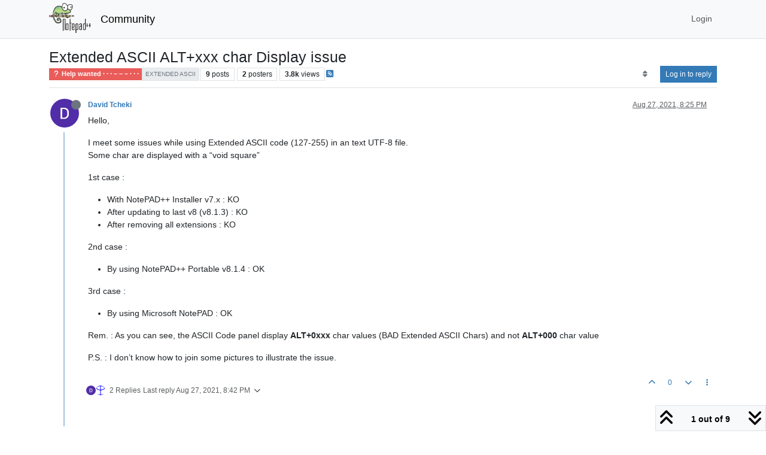

--- FILE ---
content_type: text/html; charset=utf-8
request_url: https://community.notepad-plus-plus.org/topic/21743/extended-ascii-alt-xxx-char-display-issue
body_size: 120199
content:
<!DOCTYPE html>
<html lang="en-US" data-dir="ltr" style="direction: ltr;">
<head>
<title>Extended ASCII ALT+xxx char Display issue | Notepad++ Community</title>
<meta name="viewport" content="width&#x3D;device-width, initial-scale&#x3D;1.0" />
	<meta name="content-type" content="text/html; charset=UTF-8" />
	<meta name="apple-mobile-web-app-capable" content="yes" />
	<meta name="mobile-web-app-capable" content="yes" />
	<meta property="og:site_name" content="Community" />
	<meta name="msapplication-badge" content="frequency=30; polling-uri=https://community.notepad-plus-plus.org/sitemap.xml" />
	<meta name="theme-color" content="#ffffff" />
	<meta name="keywords" content="notepad++,community" />
	<meta name="msapplication-square150x150logo" content="/assets/uploads/system/site-logo.png" />
	<meta name="title" content="Extended ASCII ALT+xxx char Display issue" />
	<meta property="og:title" content="Extended ASCII ALT+xxx char Display issue" />
	<meta property="og:type" content="article" />
	<meta property="article:published_time" content="2021-08-27T20:25:47.870Z" />
	<meta property="article:modified_time" content="2021-08-28T16:44:52.519Z" />
	<meta property="article:section" content="Help wanted  · · · – – – · · ·" />
	<meta name="description" content="Hello, I meet some issues while using Extended ASCII code (127-255) in an text UTF-8 file. Some char are displayed with a “void square” 1st case :  With Note..." />
	<meta property="og:description" content="Hello, I meet some issues while using Extended ASCII code (127-255) in an text UTF-8 file. Some char are displayed with a “void square” 1st case :  With Note..." />
	<meta property="og:image" content="https://lh3.googleusercontent.com/a/AATXAJyJI0wTaHIppnINkzM8f1eZp1pJWFsTu7pdncdb=s96-c" />
	<meta property="og:image:url" content="https://lh3.googleusercontent.com/a/AATXAJyJI0wTaHIppnINkzM8f1eZp1pJWFsTu7pdncdb=s96-c" />
	<meta property="og:image" content="https://community.notepad-plus-plus.org/assets/uploads/system/site-logo.png" />
	<meta property="og:image:url" content="https://community.notepad-plus-plus.org/assets/uploads/system/site-logo.png" />
	<meta property="og:image:width" content="212" />
	<meta property="og:image:height" content="152" />
	<meta property="og:url" content="https://community.notepad-plus-plus.org/topic/21743/extended-ascii-alt-xxx-char-display-issue" />
	
<link rel="stylesheet" type="text/css" href="/assets/client.css?v=2338002573e" />
<link rel="icon" type="image/x-icon" href="/assets/uploads/system/favicon.ico?v&#x3D;2338002573e" />
	<link rel="manifest" href="/manifest.webmanifest" crossorigin="use-credentials" />
	<link rel="search" type="application/opensearchdescription+xml" title="Community" href="/osd.xml" />
	<link rel="apple-touch-icon" href="/assets/images/touch/512.png" />
	<link rel="icon" sizes="36x36" href="/assets/images/touch/36.png" />
	<link rel="icon" sizes="48x48" href="/assets/images/touch/48.png" />
	<link rel="icon" sizes="72x72" href="/assets/images/touch/72.png" />
	<link rel="icon" sizes="96x96" href="/assets/images/touch/96.png" />
	<link rel="icon" sizes="144x144" href="/assets/images/touch/144.png" />
	<link rel="icon" sizes="192x192" href="/assets/images/touch/192.png" />
	<link rel="icon" sizes="512x512" href="/assets/images/touch/512.png" />
	<link rel="prefetch stylesheet" href="/assets/plugins/nodebb-plugin-markdown/styles/default.css" />
	<link rel="prefetch" href="/assets/language/en-US/markdown.json?v&#x3D;2338002573e" />
	<link rel="prefetch" href="/assets/src/modules/composer.js?v&#x3D;2338002573e" />
	<link rel="prefetch" href="/assets/src/modules/composer/uploads.js?v&#x3D;2338002573e" />
	<link rel="prefetch" href="/assets/src/modules/composer/drafts.js?v&#x3D;2338002573e" />
	<link rel="prefetch" href="/assets/src/modules/composer/tags.js?v&#x3D;2338002573e" />
	<link rel="prefetch" href="/assets/src/modules/composer/categoryList.js?v&#x3D;2338002573e" />
	<link rel="prefetch" href="/assets/src/modules/composer/resize.js?v&#x3D;2338002573e" />
	<link rel="prefetch" href="/assets/src/modules/composer/autocomplete.js?v&#x3D;2338002573e" />
	<link rel="prefetch" href="/assets/templates/composer.tpl?v&#x3D;2338002573e" />
	<link rel="prefetch" href="/assets/language/en-US/topic.json?v&#x3D;2338002573e" />
	<link rel="prefetch" href="/assets/language/en-US/modules.json?v&#x3D;2338002573e" />
	<link rel="prefetch" href="/assets/language/en-US/tags.json?v&#x3D;2338002573e" />
	<link rel="canonical" href="https://community.notepad-plus-plus.org/topic/21743/extended-ascii-alt-xxx-char-display-issue" />
	<link rel="alternate" type="application/rss+xml" href="/topic/21743.rss" />
	<link rel="up" href="https://community.notepad-plus-plus.org/category/4/help-wanted" />
	<link rel="author" href="https://community.notepad-plus-plus.org/user/david-tcheki" />
	
<script>
var config = JSON.parse('{"relative_path":"","upload_url":"/assets/uploads","asset_base_url":"/assets","assetBaseUrl":"/assets","siteTitle":"Community","browserTitle":"Notepad++ Community","titleLayout":"&#123;pageTitle&#125; | &#123;browserTitle&#125;","showSiteTitle":true,"maintenanceMode":false,"postQueue":1,"minimumTitleLength":8,"maximumTitleLength":255,"minimumPostLength":7,"maximumPostLength":16384,"minimumTagsPerTopic":0,"maximumTagsPerTopic":10,"minimumTagLength":3,"maximumTagLength":25,"undoTimeout":10000,"useOutgoingLinksPage":false,"allowGuestHandles":false,"allowTopicsThumbnail":false,"usePagination":false,"disableChat":false,"disableChatMessageEditing":false,"maximumChatMessageLength":1000,"socketioTransports":["polling","websocket"],"socketioOrigins":"https://community.notepad-plus-plus.org:*","websocketAddress":"","maxReconnectionAttempts":5,"reconnectionDelay":1500,"topicsPerPage":20,"postsPerPage":20,"maximumFileSize":2048,"theme:id":"nodebb-theme-persona","theme:src":"","defaultLang":"en-US","userLang":"en-US","loggedIn":false,"uid":-1,"cache-buster":"v=2338002573e","topicPostSort":"oldest_to_newest","categoryTopicSort":"recently_replied","csrf_token":false,"searchEnabled":true,"searchDefaultInQuick":"titlesposts","bootswatchSkin":"","composer:showHelpTab":true,"enablePostHistory":true,"timeagoCutoff":1,"timeagoCodes":["af","am","ar","az-short","az","be","bg","bs","ca","cs","cy","da","de-short","de","dv","el","en-short","en","es-short","es","et","eu","fa-short","fa","fi","fr-short","fr","gl","he","hr","hu","hy","id","is","it-short","it","ja","jv","ko","ky","lt","lv","mk","nl","no","pl","pt-br-short","pt-br","pt-short","pt","ro","rs","ru","rw","si","sk","sl","sq","sr","sv","th","tr-short","tr","uk","ur","uz","vi","zh-CN","zh-TW"],"resizeImageWidth":760,"cookies":{"enabled":false,"message":"[[global:cookies.message]]","dismiss":"[[global:cookies.accept]]","link":"[[global:cookies.learn-more]]","link_url":"https:&#x2F;&#x2F;www.cookiesandyou.com"},"thumbs":{"size":512},"emailPrompt":0,"useragent":{"isSafari":false},"fontawesome":{"pro":false,"styles":["solid","brands","regular"],"version":"6.7.2"},"acpLang":"undefined","topicSearchEnabled":false,"disableCustomUserSkins":false,"defaultBootswatchSkin":"","hideSubCategories":false,"hideCategoryLastPost":false,"enableQuickReply":false,"saasTourCompleted":true,"markdown":{"highlight":1,"highlightLinesLanguageList":"[]","hljsLanguages":["common"],"theme":"default.css","defaultHighlightLanguage":"","externalMark":true},"spam-be-gone":{},"composer-default":{},"sso-google":{"style":"light"}}');
var app = {
user: JSON.parse('{"uid":-1,"username":"Guest","displayname":"Guest","userslug":"","fullname":"Guest","email":"","icon:text":"?","icon:bgColor":"#aaa","groupTitle":"","groupTitleArray":[],"status":"offline","reputation":0,"email:confirmed":false,"unreadData":{"":{},"new":{},"watched":{},"unreplied":{}},"isAdmin":false,"isGlobalMod":false,"isMod":false,"privileges":{"chat":false,"chat:privileged":false,"upload:post:image":false,"upload:post:file":false,"signature":false,"invite":false,"group:create":false,"search:content":false,"search:users":false,"search:tags":false,"view:users":false,"view:tags":false,"view:groups":false,"local:login":false,"ban":false,"mute":false,"view:users:info":false},"blocks":[],"timeagoCode":"en","offline":true,"lastRoomId":null,"isEmailConfirmSent":false}')
};
document.documentElement.style.setProperty('--panel-offset', `${localStorage.getItem('panelOffset') || 0}px`);
</script>


</head>
<body class="page-topic page-topic-21743 page-topic-extended-ascii-alt-xxx-char-display-issue template-topic page-topic-category-4 page-topic-category-help-wanted parent-category-4 page-status-200 theme-persona user-guest skin-noskin">
<nav id="menu" class="slideout-menu hidden">
<section class="menu-section" data-section="navigation">
<ul class="menu-section-list text-bg-dark list-unstyled"></ul>
</section>
</nav>
<nav id="chats-menu" class="slideout-menu hidden">

</nav>
<main id="panel" class="slideout-panel">
<nav class="navbar sticky-top navbar-expand-lg bg-light header border-bottom py-0" id="header-menu" component="navbar">
<div class="container-lg justify-content-start flex-nowrap">
<div class="d-flex align-items-center me-auto" style="min-width: 0px;">
<button type="button" class="navbar-toggler border-0" id="mobile-menu">
<i class="fa fa-lg fa-fw fa-bars unread-count" ></i>
<span component="unread/icon" class="notification-icon fa fa-fw fa-book unread-count" data-content="0" data-unread-url="/unread"></span>
</button>
<div class="d-inline-flex align-items-center" style="min-width: 0px;">

<a class="navbar-brand" href="https://notepad-plus-plus.org/">
<img alt="" class=" forum-logo d-inline-block align-text-bottom" src="/assets/uploads/system/site-logo.png?v=2338002573e" />
</a>


<a class="navbar-brand text-truncate" href="/">
Community
</a>

</div>
</div>


<div component="navbar/title" class="visible-xs hidden">
<span></span>
</div>
<div id="nav-dropdown" class="collapse navbar-collapse d-none d-lg-block">
<ul id="main-nav" class="navbar-nav me-auto mb-2 mb-lg-0 gap-2">

</ul>
<ul class="navbar-nav mb-2 mb-lg-0 hidden-xs">
<li class="nav-item">
<a href="#" id="reconnect" class="nav-link hide" title="Looks like your connection to Community was lost, please wait while we try to reconnect.">
<i class="fa fa-check"></i>
</a>
</li>
</ul>



<ul id="logged-out-menu" class="navbar-nav me-0 mb-2 mb-lg-0 align-items-center gap-2">

<li class="nav-item">
<a class="nav-link" href="/login">
<i class="fa fa-sign-in fa-fw d-inline-block d-sm-none"></i>
<span>Login</span>
</a>
</li>
</ul>


</div>
</div>
</nav>
<script>
const rect = document.getElementById('header-menu').getBoundingClientRect();
const offset = Math.max(0, rect.bottom);
document.documentElement.style.setProperty('--panel-offset', offset + `px`);
</script>
<div class="container-lg pt-3" id="content">
<noscript>
<div class="alert alert-danger">
<p>
Your browser does not seem to support JavaScript. As a result, your viewing experience will be diminished, and you have been placed in <strong>read-only mode</strong>.
</p>
<p>
Please download a browser that supports JavaScript, or enable it if it's disabled (i.e. NoScript).
</p>
</div>
</noscript>
<div data-widget-area="header">

</div>
<div class="row mb-5">
<div class="topic col-lg-12" itemid="/topic/21743/extended-ascii-alt-xxx-char-display-issue" itemscope itemtype="https://schema.org/DiscussionForumPosting">
<meta itemprop="headline" content="Extended ASCII ALT+xxx char Display issue">
<meta itemprop="text" content="Extended ASCII ALT+xxx char Display issue">
<meta itemprop="url" content="/topic/21743/extended-ascii-alt-xxx-char-display-issue">
<meta itemprop="datePublished" content="2021-08-27T20:25:47.870Z">
<meta itemprop="dateModified" content="2021-08-28T16:44:52.519Z">
<div itemprop="author" itemscope itemtype="https://schema.org/Person">
<meta itemprop="name" content="David Tcheki">
<meta itemprop="url" content="/user/david-tcheki">
</div>
<div class="topic-header sticky-top mb-3 bg-body">
<div class="d-flex gap-3 flew-wrap border-bottom pb-2 align-items-start">
<div class="d-flex flex-column gap-2 flex-grow-1">
<h1 component="post/header" class="mb-0" itemprop="name">
<div class="topic-title d-flex">
<span class="fs-3" component="topic/title">Extended ASCII ALT+xxx char Display issue</span>
</div>
</h1>
<div class="topic-info d-flex gap-2 align-items-center flex-wrap">
<span component="topic/labels" class="d-flex gap-2 hidden">
<span component="topic/scheduled" class="badge badge border border-gray-300 text-body hidden">
<i class="fa fa-clock-o"></i> Scheduled
</span>
<span component="topic/pinned" class="badge badge border border-gray-300 text-body hidden">
<i class="fa fa-thumb-tack"></i> Pinned
</span>
<span component="topic/locked" class="badge badge border border-gray-300 text-body hidden">
<i class="fa fa-lock"></i> Locked
</span>
<a component="topic/moved" href="/category/" class="badge badge border border-gray-300 text-body text-decoration-none hidden">
<i class="fa fa-arrow-circle-right"></i> Moved
</a>

</span>
<a href="/category/4/help-wanted" class="badge px-1 text-truncate text-decoration-none border" style="color: #ffffff;background-color: #e95c5a;border-color: #e95c5a!important; max-width: 70vw;">
			<i class="fa fa-fw fa-question"></i>
			Help wanted  · · · – – – · · ·
		</a>
<div data-tid="21743" component="topic/tags" class="lh-1 tags tag-list d-flex flex-wrap hidden-xs hidden-empty gap-2"><a href="/tags/extended%20ascii"><span class="badge border border-gray-300 fw-normal tag tag-class-extended-ascii" data-tag="extended ascii">extended ascii</span></a></div>
<div class="d-flex hidden-xs gap-2"><span class="badge text-body border border-gray-300 stats text-xs">
<i class="fa-regular fa-fw fa-message visible-xs-inline" title="Posts"></i>
<span component="topic/post-count" title="9" class="fw-bold">9</span>
<span class="hidden-xs text-lowercase fw-normal">Posts</span>
</span>
<span class="badge text-body border border-gray-300 stats text-xs">
<i class="fa fa-fw fa-user visible-xs-inline" title="Posters"></i>
<span title="2" class="fw-bold">2</span>
<span class="hidden-xs text-lowercase fw-normal">Posters</span>
</span>
<span class="badge text-body border border-gray-300 stats text-xs">
<i class="fa fa-fw fa-eye visible-xs-inline" title="Views"></i>
<span class="fw-bold" title="3817">3.8k</span>
<span class="hidden-xs text-lowercase fw-normal">Views</span>
</span></div>

<a class="hidden-xs" target="_blank" href="/topic/21743.rss"><i class="fa fa-rss-square"></i></a>


<div class="ms-auto">
<div class="topic-main-buttons float-end d-inline-block">
<span class="loading-indicator btn float-start hidden" done="0">
<span class="hidden-xs">Loading More Posts</span> <i class="fa fa-refresh fa-spin"></i>
</span>


<div title="Sort by" class="btn-group bottom-sheet hidden-xs" component="thread/sort">
<button class="btn btn-sm btn-ghost dropdown-toggle" data-bs-toggle="dropdown" aria-haspopup="true" aria-expanded="false" aria-label="Post sort option, Oldest to Newest">
<i class="fa fa-fw fa-sort text-secondary"></i></button>
<ul class="dropdown-menu dropdown-menu-end p-1 text-sm" role="menu">
<li>
<a class="dropdown-item rounded-1 d-flex align-items-center gap-2" href="#" class="oldest_to_newest" data-sort="oldest_to_newest" role="menuitem">
<span class="flex-grow-1">Oldest to Newest</span>
<i class="flex-shrink-0 fa fa-fw text-secondary"></i>
</a>
</li>
<li>
<a class="dropdown-item rounded-1 d-flex align-items-center gap-2" href="#" class="newest_to_oldest" data-sort="newest_to_oldest" role="menuitem">
<span class="flex-grow-1">Newest to Oldest</span>
<i class="flex-shrink-0 fa fa-fw text-secondary"></i>
</a>
</li>
<li>
<a class="dropdown-item rounded-1 d-flex align-items-center gap-2" href="#" class="most_votes" data-sort="most_votes" role="menuitem">
<span class="flex-grow-1">Most Votes</span>
<i class="flex-shrink-0 fa fa-fw text-secondary"></i>
</a>
</li>
</ul>
</div>
<div class="d-inline-block">

</div>
<div component="topic/reply/container" class="btn-group bottom-sheet hidden">
<a href="/compose?tid=21743" class="btn btn-sm btn-primary" component="topic/reply" data-ajaxify="false" role="button"><i class="fa fa-reply visible-xs-inline"></i><span class="visible-sm-inline visible-md-inline visible-lg-inline"> Reply</span></a>
<button type="button" class="btn btn-sm btn-primary dropdown-toggle" data-bs-toggle="dropdown" aria-haspopup="true" aria-expanded="false">
<span class="caret"></span>
</button>
<ul class="dropdown-menu dropdown-menu-end" role="menu">
<li><a class="dropdown-item" href="#" component="topic/reply-as-topic" role="menuitem">Reply as topic</a></li>
</ul>
</div>


<a component="topic/reply/guest" href="/login" class="btn btn-sm btn-primary">Log in to reply</a>


</div>
</div>
</div>
</div>
<div class="d-flex gap-2 justify-content-end align-items-center hidden-empty" component="topic/thumb/list">

</div>
</div>
</div>



<div component="topic/deleted/message" class="alert alert-warning d-flex justify-content-between flex-wrap hidden">
<span>This topic has been deleted. Only users with topic management privileges can see it.</span>
<span>

</span>
</div>

<ul component="topic" class="posts timeline" data-tid="21743" data-cid="4">

<li component="post" class="  topic-owner-post" data-index="0" data-pid="69334" data-uid="22982" data-timestamp="1630095947870" data-username="David Tcheki" data-userslug="david-tcheki" itemprop="comment" itemtype="http://schema.org/Comment" itemscope>
<a component="post/anchor" data-index="0" id="1"></a>
<meta itemprop="datePublished" content="2021-08-27T20:25:47.870Z">
<meta itemprop="dateModified" content="">

<div class="clearfix post-header">
<div class="icon float-start">
<a href="/user/david-tcheki">
<img title="David Tcheki" data-uid="22982" class="avatar  avatar-rounded" alt="David Tcheki" loading="lazy" component="user/picture" src="https://lh3.googleusercontent.com/a/AATXAJyJI0wTaHIppnINkzM8f1eZp1pJWFsTu7pdncdb=s96-c" style="--avatar-size: 48px;" onError="this.remove()" itemprop="image" /><span title="David Tcheki" data-uid="22982" class="avatar  avatar-rounded" component="user/picture" style="--avatar-size: 48px; background-color: #f44336">D</span>
<i component="user/status" class="fa fa-circle status offline" title="Offline"></i>
</a>
</div>
<small class="d-flex">
<div class="d-flex align-items-center gap-1 flex-wrap w-100">
<strong class="text-nowrap" itemprop="author" itemscope itemtype="https://schema.org/Person">
<meta itemprop="name" content="David Tcheki">
<meta itemprop="url" content="/user/david-tcheki">
<a href="/user/david-tcheki" data-username="David Tcheki" data-uid="22982">David Tcheki</a>
</strong>


<span class="visible-xs-inline-block visible-sm-inline-block visible-md-inline-block visible-lg-inline-block">

<span>

</span>
</span>
<div class="d-flex align-items-center gap-1 flex-grow-1 justify-content-end">
<span>
<i component="post/edit-indicator" class="fa fa-pencil-square edit-icon hidden"></i>
<span data-editor="" component="post/editor" class="hidden">last edited by  <span class="timeago" title="Invalid Date"></span></span>
<span class="visible-xs-inline-block visible-sm-inline-block visible-md-inline-block visible-lg-inline-block">
<a class="permalink text-muted" href="/post/69334"><span class="timeago" title="2021-08-27T20:25:47.870Z"></span></a>
</span>
</span>
<span class="bookmarked"><i class="fa fa-bookmark-o"></i></span>
</div>
</div>
</small>
</div>
<br />
<div class="content" component="post/content" itemprop="text">
<p dir="auto">Hello,</p>
<p dir="auto">I meet some issues while using Extended ASCII code (127-255) in an text UTF-8 file.<br />
Some char are displayed with a “void square”</p>
<p dir="auto">1st case :</p>
<ul>
<li>With NotePAD++ Installer v7.x : KO</li>
<li>After updating to last v8 (v8.1.3) : KO</li>
<li>After removing all extensions : KO</li>
</ul>
<p dir="auto">2nd case :</p>
<ul>
<li>By using NotePAD++ Portable v8.1.4 : OK</li>
</ul>
<p dir="auto">3rd case :</p>
<ul>
<li>By using Microsoft NotePAD : OK</li>
</ul>
<p dir="auto">Rem. : As you can see, the ASCII Code panel display <strong>ALT+0xxx</strong> char values (BAD Extended ASCII Chars) and not <strong>ALT+000</strong> char value</p>
<p dir="auto">P.S. : I don’t know how to join some pictures to illustrate the issue.</p>

</div>
<div class="post-footer">

<div class="clearfix">

<a component="post/reply-count" data-target-component="post/replies/container" href="#" class="threaded-replies user-select-none float-start text-muted ">
<span component="post/reply-count/avatars" class="avatars d-inline-flex gap-1 align-items-top hidden-xs ">

<span><img title="David Tcheki" data-uid="22982" class="avatar  avatar-rounded" alt="David Tcheki" loading="lazy" component="avatar/picture" src="https://lh3.googleusercontent.com/a/AATXAJyJI0wTaHIppnINkzM8f1eZp1pJWFsTu7pdncdb=s96-c" style="--avatar-size: 16px;" onError="this.remove()" itemprop="image" /><span title="David Tcheki" data-uid="22982" class="avatar  avatar-rounded" component="avatar/icon" style="--avatar-size: 16px; background-color: #f44336">D</span></span>

<span><img title="PeterJones" data-uid="3841" class="avatar  avatar-rounded" alt="PeterJones" loading="lazy" component="avatar/picture" src="https://avatars1.githubusercontent.com/u/17455758?v=4" style="--avatar-size: 16px;" onError="this.remove()" itemprop="image" /><span title="PeterJones" data-uid="3841" class="avatar  avatar-rounded" component="avatar/icon" style="--avatar-size: 16px; background-color: #e91e63">P</span></span>


</span>
<span class="replies-count small" component="post/reply-count/text" data-replies="2">2 Replies</span>
<span class="replies-last hidden-xs small">Last reply <span class="timeago" title="2021-08-27T20:42:09.812Z"></span></span>
<i class="fa fa-fw fa-chevron-down" component="post/replies/open"></i>
</a>

<small class="d-flex justify-content-end align-items-center gap-1" component="post/actions">
<!-- This partial intentionally left blank; overwritten by nodebb-plugin-reactions -->
<span class="post-tools">
<a component="post/reply" href="#" class="btn btn-sm btn-link user-select-none hidden">Reply</a>
<a component="post/quote" href="#" class="btn btn-sm btn-link user-select-none hidden">Quote</a>
</span>

<span class="votes">
<a component="post/upvote" href="#" class="btn btn-sm btn-link ">
<i class="fa fa-chevron-up"></i>
</a>
<span class="btn btn-sm btn-link" component="post/vote-count" data-votes="0">0</span>

<a component="post/downvote" href="#" class="btn btn-sm btn-link ">
<i class="fa fa-chevron-down"></i>
</a>

</span>

<span component="post/tools" class="dropdown bottom-sheet d-inline-block ">
<a class="btn btn-link btn-sm dropdown-toggle" href="#" data-bs-toggle="dropdown" aria-haspopup="true" aria-expanded="false"><i class="fa fa-fw fa-ellipsis-v"></i></a>
<ul class="dropdown-menu dropdown-menu-end p-1 text-sm" role="menu"></ul>
</span>
</small>
</div>
<div component="post/replies/container"></div>
</div>

</li>




<li component="post" class="  topic-owner-post" data-index="1" data-pid="69335" data-uid="22982" data-timestamp="1630096929812" data-username="David Tcheki" data-userslug="david-tcheki" itemprop="comment" itemtype="http://schema.org/Comment" itemscope>
<a component="post/anchor" data-index="1" id="2"></a>
<meta itemprop="datePublished" content="2021-08-27T20:42:09.812Z">
<meta itemprop="dateModified" content="">

<div class="clearfix post-header">
<div class="icon float-start">
<a href="/user/david-tcheki">
<img title="David Tcheki" data-uid="22982" class="avatar  avatar-rounded" alt="David Tcheki" loading="lazy" component="user/picture" src="https://lh3.googleusercontent.com/a/AATXAJyJI0wTaHIppnINkzM8f1eZp1pJWFsTu7pdncdb=s96-c" style="--avatar-size: 48px;" onError="this.remove()" itemprop="image" /><span title="David Tcheki" data-uid="22982" class="avatar  avatar-rounded" component="user/picture" style="--avatar-size: 48px; background-color: #f44336">D</span>
<i component="user/status" class="fa fa-circle status offline" title="Offline"></i>
</a>
</div>
<small class="d-flex">
<div class="d-flex align-items-center gap-1 flex-wrap w-100">
<strong class="text-nowrap" itemprop="author" itemscope itemtype="https://schema.org/Person">
<meta itemprop="name" content="David Tcheki">
<meta itemprop="url" content="/user/david-tcheki">
<a href="/user/david-tcheki" data-username="David Tcheki" data-uid="22982">David Tcheki</a>
</strong>


<span class="visible-xs-inline-block visible-sm-inline-block visible-md-inline-block visible-lg-inline-block">

<a component="post/parent" class="btn btn-sm btn-ghost py-0 px-1 text-xs hidden-xs" data-topid="69334" href="/post/69334"><i class="fa fa-reply"></i> @David Tcheki</a>

<span>

</span>
</span>
<div class="d-flex align-items-center gap-1 flex-grow-1 justify-content-end">
<span>
<i component="post/edit-indicator" class="fa fa-pencil-square edit-icon hidden"></i>
<span data-editor="" component="post/editor" class="hidden">last edited by  <span class="timeago" title="Invalid Date"></span></span>
<span class="visible-xs-inline-block visible-sm-inline-block visible-md-inline-block visible-lg-inline-block">
<a class="permalink text-muted" href="/post/69335"><span class="timeago" title="2021-08-27T20:42:09.812Z"></span></a>
</span>
</span>
<span class="bookmarked"><i class="fa fa-bookmark-o"></i></span>
</div>
</div>
</small>
</div>
<br />
<div class="content" component="post/content" itemprop="text">
<p dir="auto"><a class="plugin-mentions-user plugin-mentions-a" href="https://community.notepad-plus-plus.org/uid/22982">@David-Tcheki</a> Update :<br />
The issue concerns the following char (x17) :</p>
<ul>
<li>176-178 (x3)</li>
<li>185-188 (x4)</li>
<li>200-206 (x7)</li>
<li>219-220 (x2)</li>
<li>223 (x1)</li>
</ul>

</div>
<div class="post-footer">

<div class="clearfix">

<a component="post/reply-count" data-target-component="post/replies/container" href="#" class="threaded-replies user-select-none float-start text-muted hidden">
<span component="post/reply-count/avatars" class="avatars d-inline-flex gap-1 align-items-top hidden-xs ">


</span>
<span class="replies-count small" component="post/reply-count/text" data-replies="0">1 Reply</span>
<span class="replies-last hidden-xs small">Last reply <span class="timeago" title=""></span></span>
<i class="fa fa-fw fa-chevron-down" component="post/replies/open"></i>
</a>

<small class="d-flex justify-content-end align-items-center gap-1" component="post/actions">
<!-- This partial intentionally left blank; overwritten by nodebb-plugin-reactions -->
<span class="post-tools">
<a component="post/reply" href="#" class="btn btn-sm btn-link user-select-none hidden">Reply</a>
<a component="post/quote" href="#" class="btn btn-sm btn-link user-select-none hidden">Quote</a>
</span>

<span class="votes">
<a component="post/upvote" href="#" class="btn btn-sm btn-link ">
<i class="fa fa-chevron-up"></i>
</a>
<span class="btn btn-sm btn-link" component="post/vote-count" data-votes="0">0</span>

<a component="post/downvote" href="#" class="btn btn-sm btn-link ">
<i class="fa fa-chevron-down"></i>
</a>

</span>

<span component="post/tools" class="dropdown bottom-sheet d-inline-block ">
<a class="btn btn-link btn-sm dropdown-toggle" href="#" data-bs-toggle="dropdown" aria-haspopup="true" aria-expanded="false"><i class="fa fa-fw fa-ellipsis-v"></i></a>
<ul class="dropdown-menu dropdown-menu-end p-1 text-sm" role="menu"></ul>
</span>
</small>
</div>
<div component="post/replies/container"></div>
</div>

</li>




<li component="post" class="  " data-index="2" data-pid="69336" data-uid="3841" data-timestamp="1630101036446" data-username="PeterJones" data-userslug="peterjones" itemprop="comment" itemtype="http://schema.org/Comment" itemscope>
<a component="post/anchor" data-index="2" id="3"></a>
<meta itemprop="datePublished" content="2021-08-27T21:50:36.446Z">
<meta itemprop="dateModified" content="">

<div class="clearfix post-header">
<div class="icon float-start">
<a href="/user/peterjones">
<img title="PeterJones" data-uid="3841" class="avatar  avatar-rounded" alt="PeterJones" loading="lazy" component="user/picture" src="https://avatars1.githubusercontent.com/u/17455758?v=4" style="--avatar-size: 48px;" onError="this.remove()" itemprop="image" /><span title="PeterJones" data-uid="3841" class="avatar  avatar-rounded" component="user/picture" style="--avatar-size: 48px; background-color: #e91e63">P</span>
<i component="user/status" class="fa fa-circle status online" title="Online"></i>
</a>
</div>
<small class="d-flex">
<div class="d-flex align-items-center gap-1 flex-wrap w-100">
<strong class="text-nowrap" itemprop="author" itemscope itemtype="https://schema.org/Person">
<meta itemprop="name" content="PeterJones">
<meta itemprop="url" content="/user/peterjones">
<a href="/user/peterjones" data-username="PeterJones" data-uid="3841">PeterJones</a>
</strong>


<span class="visible-xs-inline-block visible-sm-inline-block visible-md-inline-block visible-lg-inline-block">

<a component="post/parent" class="btn btn-sm btn-ghost py-0 px-1 text-xs hidden-xs" data-topid="69334" href="/post/69334"><i class="fa fa-reply"></i> @David Tcheki</a>

<span>

</span>
</span>
<div class="d-flex align-items-center gap-1 flex-grow-1 justify-content-end">
<span>
<i component="post/edit-indicator" class="fa fa-pencil-square edit-icon hidden"></i>
<span data-editor="" component="post/editor" class="hidden">last edited by  <span class="timeago" title="Invalid Date"></span></span>
<span class="visible-xs-inline-block visible-sm-inline-block visible-md-inline-block visible-lg-inline-block">
<a class="permalink text-muted" href="/post/69336"><span class="timeago" title="2021-08-27T21:50:36.446Z"></span></a>
</span>
</span>
<span class="bookmarked"><i class="fa fa-bookmark-o"></i></span>
</div>
</div>
</small>
</div>
<br />
<div class="content" component="post/content" itemprop="text">
<p dir="auto"><a class="plugin-mentions-user plugin-mentions-a" href="https://community.notepad-plus-plus.org/uid/22982">@David-Tcheki</a> said in <a href="/post/69334">Extended ASCII ALT+xxx char Display issue</a>:</p>
<p dir="auto">First, responding to some side points:</p>
<blockquote>
<p dir="auto">1st case :</p>
<ul>
<li>With NotePAD++ Installer v7.x : KO</li>
<li>After updating to last v8 (v8.1.3) : KO</li>
<li>After removing all extensions : KO</li>
</ul>
</blockquote>
<p dir="auto">By “KO” I assume you mean it doesn’t work, for some definition of “work”</p>
<blockquote>
<ul>
<li>By using NotePAD++ Portable v8.1.4 : OK</li>
</ul>
</blockquote>
<p dir="auto">By “OK” I assume you mean it does work.</p>
<blockquote>
<p dir="auto">3rd case :</p>
<ul>
<li>By using Microsoft NotePAD : OK</li>
</ul>
</blockquote>
<p dir="auto">FYI: neither product capitalizes the PAD – Microsoft <code>Notepad</code> and Don Ho’s <code>Notepad++</code>.</p>
<blockquote>
<p dir="auto">Rem. : As you can see,</p>
</blockquote>
<p dir="auto">Sorry, I cannot see that from your post.</p>
<blockquote>
<p dir="auto">P.S. : I don’t know how to join some pictures to illustrate the issue.</p>
</blockquote>
<p dir="auto">Copy the image (Windows standard feature: old-fashioned Alt+PrintScreen, or the new Snip &amp; Sketch tool), then paste it in your post here.</p>
<p dir="auto">—<br />
Now back to the meat of your question.</p>
<blockquote>
<p dir="auto">I meet some issues while using Extended ASCII code (127-255) in an text UTF-8 file.<br />
Some char are displayed with a “void square”</p>
</blockquote>
<p dir="auto">Could you give a more-specific example?  Screenshots would have helped.  Or copy/paste the actual text you are trying to display, so we know which characters you mean.</p>
<p dir="auto">Do you mean you’re really getting the unknown-glyph symbol 𖡄 or <code>𖡄</code> ? (Sometimes that glyph is rendered with a <code>?</code> inside and sometimes not)<br />
<img src="/assets/uploads/files/1630100725401-867a2429-fab3-4da4-8b24-bf89b1a05992-image.png" alt="867a2429-fab3-4da4-8b24-bf89b1a05992-image.png" class=" img-fluid img-markdown" /> <img src="/assets/uploads/files/1630100797793-d90c1cf0-c46e-476a-be0a-fdfbc6d1770a-image.png" alt="d90c1cf0-c46e-476a-be0a-fdfbc6d1770a-image.png" class=" img-fluid img-markdown" /></p>
<p dir="auto">… That symbol means your chosen <em>font</em> doesn’t have a glyph for that character.  Though I would doubt that any of the codepoints in the 127-255 range would give you that in a modern Windows environment.  You can see/change your chosen font in Settings &gt; Style Configurator &gt; Global Styles &gt; Default Style:<br />
<img src="/assets/uploads/files/1630100661909-0128e383-d1ac-4479-a08f-61aa89d21482-image.png" alt="0128e383-d1ac-4479-a08f-61aa89d21482-image.png" class=" img-fluid img-markdown" /></p>
<p dir="auto">Sometimes toggling the setting of Settings &gt; Preferences &gt; MISC &gt; Use DirectWrite will help Windows/Notepad++ find glyphs for all of your characters, or display those glyphs better. But sometimes it makes it harder for some people to read.  You will have to choose whichever toggle on that setting works best for you.</p>
<p dir="auto">But given all the mentions of ALT+xxx and the specific characters you mentioned, I wonder if you meant the old box-drawing shaded boxes like <code>░ ▒ ▓</code> <img src="/assets/uploads/files/1630100708595-9561ede9-1b65-4630-a7c2-e75180a09e16-image.png" alt="9561ede9-1b65-4630-a7c2-e75180a09e16-image.png" class=" img-fluid img-markdown" /><br />
I am going to go with that for the rest of the post.</p>
<blockquote>
<p dir="auto">the ASCII Code panel display <strong>ALT+0xxx</strong> char values (BAD Extended ASCII Chars) and not <strong>ALT+000</strong> char value</p>
</blockquote>
<p dir="auto"><img src="/assets/uploads/files/1630099782168-903e4094-3cb9-42d6-8828-6273e023dfcc-image.png" alt="903e4094-3cb9-42d6-8828-6273e023dfcc-image.png" class=" img-fluid img-markdown" /><br />
– <em>Microsoft’s <a href="https://support.microsoft.com/en-us/topic/insert-ascii-or-unicode-latin-based-symbols-and-characters-d13f58d3-7bcb-44a7-a4d5-972ee12e50e0" rel="nofollow ugc">documentation</a></em></p>
<p dir="auto">When Microsoft documentation tells you to use ALT+0xxx to get a particular character, it is the <em>right</em> way of doing it, not the “BAD” way.</p>
<p dir="auto">The OLD, 1980’s-technology way of entering characters from the OEM-US character set is to use ALT+xxx for the codepoint within that 255-character set.  The correct way in modern windows is to prefix with the 0 (ALT+0xxx).</p>
<p dir="auto">Here’s an <a href="https://www.fileformat.info/info/unicode/char/00b0/index.htm" rel="nofollow ugc">external resource</a> that shows the ways of typing the degree symbol:<br />
<img src="/assets/uploads/files/1630100001019-6214e7ce-f452-49a3-8be8-798d55305b53-image.png" alt="6214e7ce-f452-49a3-8be8-798d55305b53-image.png" class=" img-fluid img-markdown" /></p>
<p dir="auto">And Wikipedia’s <a href="https://en.wikipedia.org/wiki/Alt_code#Windows" rel="nofollow ugc">Alt Codes</a> entry concurs.</p>
<p dir="auto">Note that in Notepad++, if you use <strong>Edit &gt; Character Panel</strong> to show the ASCII codes insertion panel, you can see that 176 is the degree symbol when the encoding is UTF-8:<br />
<img src="/assets/uploads/files/1630099914540-76068162-637b-4b8c-ad49-39f9ea9b46bf-image.png" alt="76068162-637b-4b8c-ad49-39f9ea9b46bf-image.png" class=" img-fluid img-markdown" /></p>
<p dir="auto">OTOH, if you create a file, and use <strong>Encoding &gt; Character Sets &gt; Western European &gt; OEM-US</strong> to get the old so-called “extend ASCII” or “box drawing” character set, then codepoint 176 is a box-drawing character <code>░</code>.<br />
<img src="/assets/uploads/files/1630100262114-b9f663ee-c061-4952-84c4-e1423c109476-image.png" alt="b9f663ee-c061-4952-84c4-e1423c109476-image.png" class=" img-fluid img-markdown" /></p>
<p dir="auto">But it doesn’t matter which encoding you are in in Notepad++, if you type ALT+176 it will do the box-drawing character; if you do ALT+0176 it will do the degree symbol.  The same is true in MS Notepad as well:<br />
<img src="/assets/uploads/files/1630100340898-e5f24d12-b5f1-42f6-86ad-0e21134e6256-image.png" alt="e5f24d12-b5f1-42f6-86ad-0e21134e6256-image.png" class=" img-fluid img-markdown" /></p>

</div>
<div class="post-footer">

<div class="clearfix">

<a component="post/reply-count" data-target-component="post/replies/container" href="#" class="threaded-replies user-select-none float-start text-muted ">
<span component="post/reply-count/avatars" class="avatars d-inline-flex gap-1 align-items-top hidden-xs ">

<span><img title="David Tcheki" data-uid="22982" class="avatar  avatar-rounded" alt="David Tcheki" loading="lazy" component="avatar/picture" src="https://lh3.googleusercontent.com/a/AATXAJyJI0wTaHIppnINkzM8f1eZp1pJWFsTu7pdncdb=s96-c" style="--avatar-size: 16px;" onError="this.remove()" itemprop="image" /><span title="David Tcheki" data-uid="22982" class="avatar  avatar-rounded" component="avatar/icon" style="--avatar-size: 16px; background-color: #f44336">D</span></span>


</span>
<span class="replies-count small" component="post/reply-count/text" data-replies="3">3 Replies</span>
<span class="replies-last hidden-xs small">Last reply <span class="timeago" title="2021-08-28T07:05:29.995Z"></span></span>
<i class="fa fa-fw fa-chevron-down" component="post/replies/open"></i>
</a>

<small class="d-flex justify-content-end align-items-center gap-1" component="post/actions">
<!-- This partial intentionally left blank; overwritten by nodebb-plugin-reactions -->
<span class="post-tools">
<a component="post/reply" href="#" class="btn btn-sm btn-link user-select-none hidden">Reply</a>
<a component="post/quote" href="#" class="btn btn-sm btn-link user-select-none hidden">Quote</a>
</span>

<span class="votes">
<a component="post/upvote" href="#" class="btn btn-sm btn-link ">
<i class="fa fa-chevron-up"></i>
</a>
<span class="btn btn-sm btn-link" component="post/vote-count" data-votes="3">3</span>

<a component="post/downvote" href="#" class="btn btn-sm btn-link ">
<i class="fa fa-chevron-down"></i>
</a>

</span>

<span component="post/tools" class="dropdown bottom-sheet d-inline-block ">
<a class="btn btn-link btn-sm dropdown-toggle" href="#" data-bs-toggle="dropdown" aria-haspopup="true" aria-expanded="false"><i class="fa fa-fw fa-ellipsis-v"></i></a>
<ul class="dropdown-menu dropdown-menu-end p-1 text-sm" role="menu"></ul>
</span>
</small>
</div>
<div component="post/replies/container"></div>
</div>

</li>




<li component="post" class="  topic-owner-post" data-index="3" data-pid="69341" data-uid="22982" data-timestamp="1630134329995" data-username="David Tcheki" data-userslug="david-tcheki" itemprop="comment" itemtype="http://schema.org/Comment" itemscope>
<a component="post/anchor" data-index="3" id="4"></a>
<meta itemprop="datePublished" content="2021-08-28T07:05:29.995Z">
<meta itemprop="dateModified" content="">

<div class="clearfix post-header">
<div class="icon float-start">
<a href="/user/david-tcheki">
<img title="David Tcheki" data-uid="22982" class="avatar  avatar-rounded" alt="David Tcheki" loading="lazy" component="user/picture" src="https://lh3.googleusercontent.com/a/AATXAJyJI0wTaHIppnINkzM8f1eZp1pJWFsTu7pdncdb=s96-c" style="--avatar-size: 48px;" onError="this.remove()" itemprop="image" /><span title="David Tcheki" data-uid="22982" class="avatar  avatar-rounded" component="user/picture" style="--avatar-size: 48px; background-color: #f44336">D</span>
<i component="user/status" class="fa fa-circle status offline" title="Offline"></i>
</a>
</div>
<small class="d-flex">
<div class="d-flex align-items-center gap-1 flex-wrap w-100">
<strong class="text-nowrap" itemprop="author" itemscope itemtype="https://schema.org/Person">
<meta itemprop="name" content="David Tcheki">
<meta itemprop="url" content="/user/david-tcheki">
<a href="/user/david-tcheki" data-username="David Tcheki" data-uid="22982">David Tcheki</a>
</strong>


<span class="visible-xs-inline-block visible-sm-inline-block visible-md-inline-block visible-lg-inline-block">

<a component="post/parent" class="btn btn-sm btn-ghost py-0 px-1 text-xs hidden-xs" data-topid="69336" href="/post/69336"><i class="fa fa-reply"></i> @PeterJones</a>

<span>

</span>
</span>
<div class="d-flex align-items-center gap-1 flex-grow-1 justify-content-end">
<span>
<i component="post/edit-indicator" class="fa fa-pencil-square edit-icon hidden"></i>
<span data-editor="" component="post/editor" class="hidden">last edited by  <span class="timeago" title="Invalid Date"></span></span>
<span class="visible-xs-inline-block visible-sm-inline-block visible-md-inline-block visible-lg-inline-block">
<a class="permalink text-muted" href="/post/69341"><span class="timeago" title="2021-08-28T07:05:29.995Z"></span></a>
</span>
</span>
<span class="bookmarked"><i class="fa fa-bookmark-o"></i></span>
</div>
</div>
</small>
</div>
<br />
<div class="content" component="post/content" itemprop="text">
<p dir="auto"><a class="plugin-mentions-user plugin-mentions-a" href="https://community.notepad-plus-plus.org/uid/3841">@PeterJones</a><br />
First a big Thanks for your complete answer.</p>
<p dir="auto">I don’t know why, but I have only 3mn to have the possibility of editing my post, so I can’t apply any update now (I mean as example using “Notepad” instead “NotePAD”).</p>
<p dir="auto">UPDATE :</p>
<ul>
<li>OK means “No Issue”</li>
<li>KO means “Issue appears”</li>
</ul>
<p dir="auto">About screenshots, I have done all I need.<br />
But I will expect as when I select the “image” icon I could choose a file from my computer and upload it on the message.<br />
Instead, it asks a link, so I didn’t know how to do.<br />
(Habits…)</p>
<p dir="auto">Finally :<br />
The issue comes from the font used :</p>
<ol>
<li>
<p dir="auto">It seems there is no Default Style defined :<br />
<img src="/assets/uploads/files/1630133324837-79d2b33b-e01f-44a5-8837-cfb999501655-image.png" alt="79d2b33b-e01f-44a5-8837-cfb999501655-image.png" class=" img-fluid img-markdown" /></p>
</li>
<li>
<p dir="auto">I can’t see <strong>DejaVu Sans Mono</strong> font in the list but by memory I remember <strong>Consolas</strong> is also a monospaced font.<br />
<img src="/assets/uploads/files/1630133668309-930e26d7-fd48-4216-a4bb-2303f2a3c582-image.png" alt="930e26d7-fd48-4216-a4bb-2303f2a3c582-image.png" class=" img-fluid img-markdown" /></p>
</li>
<li>
<p dir="auto">From the Portable version of Notepad++ (v8.1.4), there is well a Default Style defined.<br />
So I don’t know what happened with the Installer version (even after the update, it seems there is always no <strong>Default Style</strong> defined)<br />
<img src="/assets/uploads/files/1630134088139-0050c95b-a596-45be-929d-0ada136d38df-image.png" alt="0050c95b-a596-45be-929d-0ada136d38df-image.png" class=" img-fluid img-markdown" /></p>
</li>
</ol>

</div>
<div class="post-footer">

<div class="clearfix">

<a component="post/reply-count" data-target-component="post/replies/container" href="#" class="threaded-replies user-select-none float-start text-muted ">
<span component="post/reply-count/avatars" class="avatars d-inline-flex gap-1 align-items-top hidden-xs ">

<span><img title="David Tcheki" data-uid="22982" class="avatar  avatar-rounded" alt="David Tcheki" loading="lazy" component="avatar/picture" src="https://lh3.googleusercontent.com/a/AATXAJyJI0wTaHIppnINkzM8f1eZp1pJWFsTu7pdncdb=s96-c" style="--avatar-size: 16px;" onError="this.remove()" itemprop="image" /><span title="David Tcheki" data-uid="22982" class="avatar  avatar-rounded" component="avatar/icon" style="--avatar-size: 16px; background-color: #f44336">D</span></span>


</span>
<span class="replies-count small" component="post/reply-count/text" data-replies="1">1 Reply</span>
<span class="replies-last hidden-xs small">Last reply <span class="timeago" title="2021-08-28T07:31:46.125Z"></span></span>
<i class="fa fa-fw fa-chevron-down" component="post/replies/open"></i>
</a>

<small class="d-flex justify-content-end align-items-center gap-1" component="post/actions">
<!-- This partial intentionally left blank; overwritten by nodebb-plugin-reactions -->
<span class="post-tools">
<a component="post/reply" href="#" class="btn btn-sm btn-link user-select-none hidden">Reply</a>
<a component="post/quote" href="#" class="btn btn-sm btn-link user-select-none hidden">Quote</a>
</span>

<span class="votes">
<a component="post/upvote" href="#" class="btn btn-sm btn-link ">
<i class="fa fa-chevron-up"></i>
</a>
<span class="btn btn-sm btn-link" component="post/vote-count" data-votes="0">0</span>

<a component="post/downvote" href="#" class="btn btn-sm btn-link ">
<i class="fa fa-chevron-down"></i>
</a>

</span>

<span component="post/tools" class="dropdown bottom-sheet d-inline-block ">
<a class="btn btn-link btn-sm dropdown-toggle" href="#" data-bs-toggle="dropdown" aria-haspopup="true" aria-expanded="false"><i class="fa fa-fw fa-ellipsis-v"></i></a>
<ul class="dropdown-menu dropdown-menu-end p-1 text-sm" role="menu"></ul>
</span>
</small>
</div>
<div component="post/replies/container"></div>
</div>

</li>




<li component="post" class="  topic-owner-post" data-index="4" data-pid="69342" data-uid="22982" data-timestamp="1630134828391" data-username="David Tcheki" data-userslug="david-tcheki" itemprop="comment" itemtype="http://schema.org/Comment" itemscope>
<a component="post/anchor" data-index="4" id="5"></a>
<meta itemprop="datePublished" content="2021-08-28T07:13:48.391Z">
<meta itemprop="dateModified" content="2021-08-28T07:15:51.055Z">

<div class="clearfix post-header">
<div class="icon float-start">
<a href="/user/david-tcheki">
<img title="David Tcheki" data-uid="22982" class="avatar  avatar-rounded" alt="David Tcheki" loading="lazy" component="user/picture" src="https://lh3.googleusercontent.com/a/AATXAJyJI0wTaHIppnINkzM8f1eZp1pJWFsTu7pdncdb=s96-c" style="--avatar-size: 48px;" onError="this.remove()" itemprop="image" /><span title="David Tcheki" data-uid="22982" class="avatar  avatar-rounded" component="user/picture" style="--avatar-size: 48px; background-color: #f44336">D</span>
<i component="user/status" class="fa fa-circle status offline" title="Offline"></i>
</a>
</div>
<small class="d-flex">
<div class="d-flex align-items-center gap-1 flex-wrap w-100">
<strong class="text-nowrap" itemprop="author" itemscope itemtype="https://schema.org/Person">
<meta itemprop="name" content="David Tcheki">
<meta itemprop="url" content="/user/david-tcheki">
<a href="/user/david-tcheki" data-username="David Tcheki" data-uid="22982">David Tcheki</a>
</strong>


<span class="visible-xs-inline-block visible-sm-inline-block visible-md-inline-block visible-lg-inline-block">

<a component="post/parent" class="btn btn-sm btn-ghost py-0 px-1 text-xs hidden-xs" data-topid="69336" href="/post/69336"><i class="fa fa-reply"></i> @PeterJones</a>

<span>

</span>
</span>
<div class="d-flex align-items-center gap-1 flex-grow-1 justify-content-end">
<span>
<i component="post/edit-indicator" class="fa fa-pencil-square edit-icon "></i>
<span data-editor="david-tcheki" component="post/editor" class="hidden">last edited by David Tcheki <span class="timeago" title="8/28/21&#44; 7:15 AM"></span></span>
<span class="visible-xs-inline-block visible-sm-inline-block visible-md-inline-block visible-lg-inline-block">
<a class="permalink text-muted" href="/post/69342"><span class="timeago" title="2021-08-28T07:13:48.391Z"></span></a>
</span>
</span>
<span class="bookmarked"><i class="fa fa-bookmark-o"></i></span>
</div>
</div>
</small>
</div>
<br />
<div class="content" component="post/content" itemprop="text">
<p dir="auto"><a class="plugin-mentions-user plugin-mentions-a" href="https://community.notepad-plus-plus.org/uid/3841">@PeterJones</a></p>
<p dir="auto">UPDATE</p>
<p dir="auto">Please see below the initial screenshots, I would like to share :</p>
<ol>
<li>
<p dir="auto">With NotePAD++ Installer v7.x and also after updating to last v8 (v8.1.3) -&gt; KO<br />
<img src="/assets/uploads/files/1630134563937-1dcc9fc9-2b3e-4886-a986-48fc3b15e9c3-image.png" alt="1dcc9fc9-2b3e-4886-a986-48fc3b15e9c3-image.png" class=" img-fluid img-markdown" /></p>
</li>
<li>
<p dir="auto">By using Notepad++ Portable v8.1.4 -&gt; OK<br />
<img src="/assets/uploads/files/1630134724698-5a904c4f-32e0-47e7-b72b-528d96bd76ff-image.png" alt="5a904c4f-32e0-47e7-b72b-528d96bd76ff-image.png" class=" img-fluid img-markdown" /></p>
</li>
<li>
<p dir="auto">By using Microsoft Notepad -&gt; OK<br />
<img src="/assets/uploads/files/1630134786249-037b8111-1f1c-44e4-9caf-2710955fd819-image.png" alt="037b8111-1f1c-44e4-9caf-2710955fd819-image.png" class=" img-fluid img-markdown" /></p>
</li>
</ol>

</div>
<div class="post-footer">

<div class="clearfix">

<a component="post/reply-count" data-target-component="post/replies/container" href="#" class="threaded-replies user-select-none float-start text-muted hidden">
<span component="post/reply-count/avatars" class="avatars d-inline-flex gap-1 align-items-top hidden-xs ">


</span>
<span class="replies-count small" component="post/reply-count/text" data-replies="0">1 Reply</span>
<span class="replies-last hidden-xs small">Last reply <span class="timeago" title=""></span></span>
<i class="fa fa-fw fa-chevron-down" component="post/replies/open"></i>
</a>

<small class="d-flex justify-content-end align-items-center gap-1" component="post/actions">
<!-- This partial intentionally left blank; overwritten by nodebb-plugin-reactions -->
<span class="post-tools">
<a component="post/reply" href="#" class="btn btn-sm btn-link user-select-none hidden">Reply</a>
<a component="post/quote" href="#" class="btn btn-sm btn-link user-select-none hidden">Quote</a>
</span>

<span class="votes">
<a component="post/upvote" href="#" class="btn btn-sm btn-link ">
<i class="fa fa-chevron-up"></i>
</a>
<span class="btn btn-sm btn-link" component="post/vote-count" data-votes="0">0</span>

<a component="post/downvote" href="#" class="btn btn-sm btn-link ">
<i class="fa fa-chevron-down"></i>
</a>

</span>

<span component="post/tools" class="dropdown bottom-sheet d-inline-block ">
<a class="btn btn-link btn-sm dropdown-toggle" href="#" data-bs-toggle="dropdown" aria-haspopup="true" aria-expanded="false"><i class="fa fa-fw fa-ellipsis-v"></i></a>
<ul class="dropdown-menu dropdown-menu-end p-1 text-sm" role="menu"></ul>
</span>
</small>
</div>
<div component="post/replies/container"></div>
</div>

</li>




<li component="post" class="  topic-owner-post" data-index="5" data-pid="69343" data-uid="22982" data-timestamp="1630135906125" data-username="David Tcheki" data-userslug="david-tcheki" itemprop="comment" itemtype="http://schema.org/Comment" itemscope>
<a component="post/anchor" data-index="5" id="6"></a>
<meta itemprop="datePublished" content="2021-08-28T07:31:46.125Z">
<meta itemprop="dateModified" content="">

<div class="clearfix post-header">
<div class="icon float-start">
<a href="/user/david-tcheki">
<img title="David Tcheki" data-uid="22982" class="avatar  avatar-rounded" alt="David Tcheki" loading="lazy" component="user/picture" src="https://lh3.googleusercontent.com/a/AATXAJyJI0wTaHIppnINkzM8f1eZp1pJWFsTu7pdncdb=s96-c" style="--avatar-size: 48px;" onError="this.remove()" itemprop="image" /><span title="David Tcheki" data-uid="22982" class="avatar  avatar-rounded" component="user/picture" style="--avatar-size: 48px; background-color: #f44336">D</span>
<i component="user/status" class="fa fa-circle status offline" title="Offline"></i>
</a>
</div>
<small class="d-flex">
<div class="d-flex align-items-center gap-1 flex-wrap w-100">
<strong class="text-nowrap" itemprop="author" itemscope itemtype="https://schema.org/Person">
<meta itemprop="name" content="David Tcheki">
<meta itemprop="url" content="/user/david-tcheki">
<a href="/user/david-tcheki" data-username="David Tcheki" data-uid="22982">David Tcheki</a>
</strong>


<span class="visible-xs-inline-block visible-sm-inline-block visible-md-inline-block visible-lg-inline-block">

<a component="post/parent" class="btn btn-sm btn-ghost py-0 px-1 text-xs hidden-xs" data-topid="69341" href="/post/69341"><i class="fa fa-reply"></i> @David Tcheki</a>

<span>

</span>
</span>
<div class="d-flex align-items-center gap-1 flex-grow-1 justify-content-end">
<span>
<i component="post/edit-indicator" class="fa fa-pencil-square edit-icon hidden"></i>
<span data-editor="" component="post/editor" class="hidden">last edited by  <span class="timeago" title="Invalid Date"></span></span>
<span class="visible-xs-inline-block visible-sm-inline-block visible-md-inline-block visible-lg-inline-block">
<a class="permalink text-muted" href="/post/69343"><span class="timeago" title="2021-08-28T07:31:46.125Z"></span></a>
</span>
</span>
<span class="bookmarked"><i class="fa fa-bookmark-o"></i></span>
</div>
</div>
</small>
</div>
<br />
<div class="content" component="post/content" itemprop="text">
<p dir="auto"><a class="plugin-mentions-user plugin-mentions-a" href="https://community.notepad-plus-plus.org/uid/22982">@David-Tcheki</a></p>
<p dir="auto">SOLUTION :<br />
It seems the issue comes from the <strong>Obsidian</strong> theme which has no Default Style Font defined.</p>

</div>
<div class="post-footer">

<div class="clearfix">

<a component="post/reply-count" data-target-component="post/replies/container" href="#" class="threaded-replies user-select-none float-start text-muted hidden">
<span component="post/reply-count/avatars" class="avatars d-inline-flex gap-1 align-items-top hidden-xs ">


</span>
<span class="replies-count small" component="post/reply-count/text" data-replies="0">1 Reply</span>
<span class="replies-last hidden-xs small">Last reply <span class="timeago" title=""></span></span>
<i class="fa fa-fw fa-chevron-down" component="post/replies/open"></i>
</a>

<small class="d-flex justify-content-end align-items-center gap-1" component="post/actions">
<!-- This partial intentionally left blank; overwritten by nodebb-plugin-reactions -->
<span class="post-tools">
<a component="post/reply" href="#" class="btn btn-sm btn-link user-select-none hidden">Reply</a>
<a component="post/quote" href="#" class="btn btn-sm btn-link user-select-none hidden">Quote</a>
</span>

<span class="votes">
<a component="post/upvote" href="#" class="btn btn-sm btn-link ">
<i class="fa fa-chevron-up"></i>
</a>
<span class="btn btn-sm btn-link" component="post/vote-count" data-votes="1">1</span>

<a component="post/downvote" href="#" class="btn btn-sm btn-link ">
<i class="fa fa-chevron-down"></i>
</a>

</span>

<span component="post/tools" class="dropdown bottom-sheet d-inline-block ">
<a class="btn btn-link btn-sm dropdown-toggle" href="#" data-bs-toggle="dropdown" aria-haspopup="true" aria-expanded="false"><i class="fa fa-fw fa-ellipsis-v"></i></a>
<ul class="dropdown-menu dropdown-menu-end p-1 text-sm" role="menu"></ul>
</span>
</small>
</div>
<div component="post/replies/container"></div>
</div>

</li>




<li component="post" class="  topic-owner-post" data-index="6" data-pid="69345" data-uid="22982" data-timestamp="1630139146039" data-username="David Tcheki" data-userslug="david-tcheki" itemprop="comment" itemtype="http://schema.org/Comment" itemscope>
<a component="post/anchor" data-index="6" id="7"></a>
<meta itemprop="datePublished" content="2021-08-28T08:25:46.039Z">
<meta itemprop="dateModified" content="2021-08-28T08:26:38.106Z">

<div class="clearfix post-header">
<div class="icon float-start">
<a href="/user/david-tcheki">
<img title="David Tcheki" data-uid="22982" class="avatar  avatar-rounded" alt="David Tcheki" loading="lazy" component="user/picture" src="https://lh3.googleusercontent.com/a/AATXAJyJI0wTaHIppnINkzM8f1eZp1pJWFsTu7pdncdb=s96-c" style="--avatar-size: 48px;" onError="this.remove()" itemprop="image" /><span title="David Tcheki" data-uid="22982" class="avatar  avatar-rounded" component="user/picture" style="--avatar-size: 48px; background-color: #f44336">D</span>
<i component="user/status" class="fa fa-circle status offline" title="Offline"></i>
</a>
</div>
<small class="d-flex">
<div class="d-flex align-items-center gap-1 flex-wrap w-100">
<strong class="text-nowrap" itemprop="author" itemscope itemtype="https://schema.org/Person">
<meta itemprop="name" content="David Tcheki">
<meta itemprop="url" content="/user/david-tcheki">
<a href="/user/david-tcheki" data-username="David Tcheki" data-uid="22982">David Tcheki</a>
</strong>


<span class="visible-xs-inline-block visible-sm-inline-block visible-md-inline-block visible-lg-inline-block">

<a component="post/parent" class="btn btn-sm btn-ghost py-0 px-1 text-xs hidden-xs" data-topid="69336" href="/post/69336"><i class="fa fa-reply"></i> @PeterJones</a>

<span>

</span>
</span>
<div class="d-flex align-items-center gap-1 flex-grow-1 justify-content-end">
<span>
<i component="post/edit-indicator" class="fa fa-pencil-square edit-icon "></i>
<span data-editor="david-tcheki" component="post/editor" class="hidden">last edited by David Tcheki <span class="timeago" title="8/28/21&#44; 8:26 AM"></span></span>
<span class="visible-xs-inline-block visible-sm-inline-block visible-md-inline-block visible-lg-inline-block">
<a class="permalink text-muted" href="/post/69345"><span class="timeago" title="2021-08-28T08:25:46.039Z"></span></a>
</span>
</span>
<span class="bookmarked"><i class="fa fa-bookmark-o"></i></span>
</div>
</div>
</small>
</div>
<br />
<div class="content" component="post/content" itemprop="text">
<p dir="auto"><a class="plugin-mentions-user plugin-mentions-a" href="https://community.notepad-plus-plus.org/uid/3841">@PeterJones</a></p>
<p dir="auto">About Notepad++ char setting - OEM-850 vs UTF-8</p>
<p dir="auto">In all case if I want to display an extended ASCII char, I will have to type ALT+xxx sequence (not ALT+0xxx) either in OEM-850 or either in UTF-8 Encoding.</p>
<p dir="auto"><img src="/assets/uploads/files/1630138421487-e9a22c41-7b0c-4d23-8339-0967fe40d4dd-image.png" alt="e9a22c41-7b0c-4d23-8339-0967fe40d4dd-image.png" class=" img-fluid img-markdown" /></p>
<p dir="auto"><img src="/assets/uploads/files/1630138698401-a8824240-01d2-4542-a628-319436ab5059-image.png" alt="a8824240-01d2-4542-a628-319436ab5059-image.png" class=" img-fluid img-markdown" /></p>
<p dir="auto">It seems not enough clear for me :</p>
<ul>
<li>what is the binary “char” code of an extended ASCII char (128-255) in UTF-8 format ? (I mean are Extended ASCII char have their own code in Unicode Format ?)</li>
<li>Where are coded Extended ASCII char with Windows Page Code (ALT+0xxx “new” Format) ?</li>
</ul>

</div>
<div class="post-footer">

<div class="clearfix">

<a component="post/reply-count" data-target-component="post/replies/container" href="#" class="threaded-replies user-select-none float-start text-muted hidden">
<span component="post/reply-count/avatars" class="avatars d-inline-flex gap-1 align-items-top hidden-xs ">

<span><img title="PeterJones" data-uid="3841" class="avatar  avatar-rounded" alt="PeterJones" loading="lazy" component="avatar/picture" src="https://avatars1.githubusercontent.com/u/17455758?v=4" style="--avatar-size: 16px;" onError="this.remove()" itemprop="image" /><span title="PeterJones" data-uid="3841" class="avatar  avatar-rounded" component="avatar/icon" style="--avatar-size: 16px; background-color: #e91e63">P</span></span>


</span>
<span class="replies-count small" component="post/reply-count/text" data-replies="1">1 Reply</span>
<span class="replies-last hidden-xs small">Last reply <span class="timeago" title="2021-08-28T16:25:01.453Z"></span></span>
<i class="fa fa-fw fa-chevron-down" component="post/replies/open"></i>
</a>

<small class="d-flex justify-content-end align-items-center gap-1" component="post/actions">
<!-- This partial intentionally left blank; overwritten by nodebb-plugin-reactions -->
<span class="post-tools">
<a component="post/reply" href="#" class="btn btn-sm btn-link user-select-none hidden">Reply</a>
<a component="post/quote" href="#" class="btn btn-sm btn-link user-select-none hidden">Quote</a>
</span>

<span class="votes">
<a component="post/upvote" href="#" class="btn btn-sm btn-link ">
<i class="fa fa-chevron-up"></i>
</a>
<span class="btn btn-sm btn-link" component="post/vote-count" data-votes="0">0</span>

<a component="post/downvote" href="#" class="btn btn-sm btn-link ">
<i class="fa fa-chevron-down"></i>
</a>

</span>

<span component="post/tools" class="dropdown bottom-sheet d-inline-block ">
<a class="btn btn-link btn-sm dropdown-toggle" href="#" data-bs-toggle="dropdown" aria-haspopup="true" aria-expanded="false"><i class="fa fa-fw fa-ellipsis-v"></i></a>
<ul class="dropdown-menu dropdown-menu-end p-1 text-sm" role="menu"></ul>
</span>
</small>
</div>
<div component="post/replies/container"></div>
</div>

</li>




<li component="post" class="  " data-index="7" data-pid="69349" data-uid="3841" data-timestamp="1630167901453" data-username="PeterJones" data-userslug="peterjones" itemprop="comment" itemtype="http://schema.org/Comment" itemscope>
<a component="post/anchor" data-index="7" id="8"></a>
<meta itemprop="datePublished" content="2021-08-28T16:25:01.453Z">
<meta itemprop="dateModified" content="">

<div class="clearfix post-header">
<div class="icon float-start">
<a href="/user/peterjones">
<img title="PeterJones" data-uid="3841" class="avatar  avatar-rounded" alt="PeterJones" loading="lazy" component="user/picture" src="https://avatars1.githubusercontent.com/u/17455758?v=4" style="--avatar-size: 48px;" onError="this.remove()" itemprop="image" /><span title="PeterJones" data-uid="3841" class="avatar  avatar-rounded" component="user/picture" style="--avatar-size: 48px; background-color: #e91e63">P</span>
<i component="user/status" class="fa fa-circle status online" title="Online"></i>
</a>
</div>
<small class="d-flex">
<div class="d-flex align-items-center gap-1 flex-wrap w-100">
<strong class="text-nowrap" itemprop="author" itemscope itemtype="https://schema.org/Person">
<meta itemprop="name" content="PeterJones">
<meta itemprop="url" content="/user/peterjones">
<a href="/user/peterjones" data-username="PeterJones" data-uid="3841">PeterJones</a>
</strong>


<span class="visible-xs-inline-block visible-sm-inline-block visible-md-inline-block visible-lg-inline-block">

<a component="post/parent" class="btn btn-sm btn-ghost py-0 px-1 text-xs hidden-xs" data-topid="69345" href="/post/69345"><i class="fa fa-reply"></i> @David Tcheki</a>

<span>

</span>
</span>
<div class="d-flex align-items-center gap-1 flex-grow-1 justify-content-end">
<span>
<i component="post/edit-indicator" class="fa fa-pencil-square edit-icon hidden"></i>
<span data-editor="" component="post/editor" class="hidden">last edited by  <span class="timeago" title="Invalid Date"></span></span>
<span class="visible-xs-inline-block visible-sm-inline-block visible-md-inline-block visible-lg-inline-block">
<a class="permalink text-muted" href="/post/69349"><span class="timeago" title="2021-08-28T16:25:01.453Z"></span></a>
</span>
</span>
<span class="bookmarked"><i class="fa fa-bookmark-o"></i></span>
</div>
</div>
</small>
</div>
<br />
<div class="content" component="post/content" itemprop="text">
<p dir="auto"><a class="plugin-mentions-user plugin-mentions-a" href="https://community.notepad-plus-plus.org/uid/22982">@David-Tcheki</a> said,</p>
<blockquote>
<p dir="auto">I can’t see DejaVu Sans Mono font in the list</p>
</blockquote>
<p dir="auto">No, I had to install that myself.  I prefer it to the default Courier New; it has a lot more of the technical unicode glyphs that I use, and I like the look of the font.  Consolas is a reasonable choice (it comes default with modern Windows, and has more glyphs than Courier New), though I don’t like it’s “look” quite as much as DejaVu Sans Mono (personal preference).</p>
<blockquote>
<p dir="auto">SOLUTION : It seems the issue comes from the Obsidian theme which has no Default Style Font defined.</p>
</blockquote>
<p dir="auto">Oi. I’m surprised.  But yes, if there is no font defined, then Windows probably goes through its fallback choices, which can get confusing.  The DirectWrite option I mentioned might have made it pick a better font… but it’s better to define a font.</p>
<p dir="auto">Re: “surprised”: Ah, looking through the GitHub “blame” on the Obsidian, <a href="https://github.com/notepad-plus-plus/notepad-plus-plus/blame/af56713079c9e31b8c81b5603a6c841afb3e2005/PowerEditor/installer/themes/Obsidian.xml#L781" rel="nofollow ugc">it shows</a> that the Default style was fixed to include a font name in commit <a href="https://github.com/notepad-plus-plus/notepad-plus-plus/commit/6dacca950836a304cdc7e1556b6fd8e94ffec6a6" rel="nofollow ugc">6dacca9</a>, which has been in effect since v7.3.2.  So apparently your upgrade path started from v7.3.1 or earlier. (Notepad++ doesn’t overwrite theme files when you update, because people would complain that styles they had customized were lost – for example, if they had tweaked Obsidian to use DejaVu Sans Mono instead of nothing or Courier New).</p>
<blockquote>
<p dir="auto">In all case if I want to display an extended ASCII char, I will have to type ALT+xxx sequence (not ALT+0xxx) either in OEM-850 or either in UTF-8 Encoding.</p>
</blockquote>
<p dir="auto">Yes, as I said (emphasis added): “<em>it doesn’t matter which encoding you are in</em> in Notepad++, if you type ALT+176 it will do the box-drawing character; if you do ALT+0176 it will do the degree symbol.”</p>
<blockquote>
<p dir="auto">what is the binary “char” code of an extended ASCII char (128-255) in UTF-8 format ? (I mean are Extended ASCII char have their own code in Unicode Format ?)</p>
</blockquote>
<p dir="auto">Easy enough to look up: the “extended ASCII” OEM-850 is well documented… for example, Wikipedia’s <a href="https://en.wikipedia.org/wiki/Code_page_850#Character_set" rel="nofollow ugc">Code page 850</a> entry shows the upper 128 characters; the position in CP850 is noted by the rows and columns; the 4 hex-digit Unicode codepoint is listed in each box:<br />
<img src="/assets/uploads/files/1630166788621-3c0a3a85-0171-4a77-8025-f168c644228a-image.png" alt="3c0a3a85-0171-4a77-8025-f168c644228a-image.png" class=" img-fluid img-markdown" /><br />
… so, for example, ALT+176 = CP850#176 is U+2591 (so it’s at Uniocode codepoint 0x2591 = decimal 9617).<br />
And that screenshot, or the Wiki article, can be used to look up any of the others</p>
<blockquote>
<p dir="auto">Where are coded Extended ASCII char with Windows Page Code (ALT+0xxx “new” Format) ?</p>
</blockquote>
<p dir="auto">The original “external resource” I linked has a link on the “<a href="https://www.fileformat.info/tip/microsoft/enter_unicode.htm" rel="nofollow ugc">How to type in Microsoft Windows</a>” which explains – and even the screenshot I included above showed three ways of typing the degree symbol; that site has pages for Unicode character, and will show the ALT sequences for each.<br />
<img src="https://camo.nodebb.org/dd247f40608ab218c394e4d09258a8d8ae42836c?url=https%3A%2F%2Fcommunity.notepad-plus-plus.org%2Fassets%2Fuploads%2Ffiles%2F1630100001019-6214e7ce-f452-49a3-8be8-798d55305b53-image.png" alt="" class=" img-fluid img-markdown" /><br />
Further, Wikipedia’s <a href="https://en.wikipedia.org/wiki/Alt_code#Windows" rel="nofollow ugc">Alt Codes</a> entry, which I also linked, says how to type the ALT sequences for any unicode hex point (so the #### from the U+#### notation or from the #### at the bottom of each of the cells in the table shown above)</p>

</div>
<div class="post-footer">

<div class="clearfix">

<a component="post/reply-count" data-target-component="post/replies/container" href="#" class="threaded-replies user-select-none float-start text-muted hidden">
<span component="post/reply-count/avatars" class="avatars d-inline-flex gap-1 align-items-top hidden-xs ">

<span><img title="PeterJones" data-uid="3841" class="avatar  avatar-rounded" alt="PeterJones" loading="lazy" component="avatar/picture" src="https://avatars1.githubusercontent.com/u/17455758?v=4" style="--avatar-size: 16px;" onError="this.remove()" itemprop="image" /><span title="PeterJones" data-uid="3841" class="avatar  avatar-rounded" component="avatar/icon" style="--avatar-size: 16px; background-color: #e91e63">P</span></span>


</span>
<span class="replies-count small" component="post/reply-count/text" data-replies="1">1 Reply</span>
<span class="replies-last hidden-xs small">Last reply <span class="timeago" title="2021-08-28T16:44:52.519Z"></span></span>
<i class="fa fa-fw fa-chevron-down" component="post/replies/open"></i>
</a>

<small class="d-flex justify-content-end align-items-center gap-1" component="post/actions">
<!-- This partial intentionally left blank; overwritten by nodebb-plugin-reactions -->
<span class="post-tools">
<a component="post/reply" href="#" class="btn btn-sm btn-link user-select-none hidden">Reply</a>
<a component="post/quote" href="#" class="btn btn-sm btn-link user-select-none hidden">Quote</a>
</span>

<span class="votes">
<a component="post/upvote" href="#" class="btn btn-sm btn-link ">
<i class="fa fa-chevron-up"></i>
</a>
<span class="btn btn-sm btn-link" component="post/vote-count" data-votes="4">4</span>

<a component="post/downvote" href="#" class="btn btn-sm btn-link ">
<i class="fa fa-chevron-down"></i>
</a>

</span>

<span component="post/tools" class="dropdown bottom-sheet d-inline-block ">
<a class="btn btn-link btn-sm dropdown-toggle" href="#" data-bs-toggle="dropdown" aria-haspopup="true" aria-expanded="false"><i class="fa fa-fw fa-ellipsis-v"></i></a>
<ul class="dropdown-menu dropdown-menu-end p-1 text-sm" role="menu"></ul>
</span>
</small>
</div>
<div component="post/replies/container"></div>
</div>

</li>




<li component="post" class="  " data-index="8" data-pid="69352" data-uid="3841" data-timestamp="1630169092519" data-username="PeterJones" data-userslug="peterjones" itemprop="comment" itemtype="http://schema.org/Comment" itemscope>
<a component="post/anchor" data-index="8" id="9"></a>
<meta itemprop="datePublished" content="2021-08-28T16:44:52.519Z">
<meta itemprop="dateModified" content="">

<div class="clearfix post-header">
<div class="icon float-start">
<a href="/user/peterjones">
<img title="PeterJones" data-uid="3841" class="avatar  avatar-rounded" alt="PeterJones" loading="lazy" component="user/picture" src="https://avatars1.githubusercontent.com/u/17455758?v=4" style="--avatar-size: 48px;" onError="this.remove()" itemprop="image" /><span title="PeterJones" data-uid="3841" class="avatar  avatar-rounded" component="user/picture" style="--avatar-size: 48px; background-color: #e91e63">P</span>
<i component="user/status" class="fa fa-circle status online" title="Online"></i>
</a>
</div>
<small class="d-flex">
<div class="d-flex align-items-center gap-1 flex-wrap w-100">
<strong class="text-nowrap" itemprop="author" itemscope itemtype="https://schema.org/Person">
<meta itemprop="name" content="PeterJones">
<meta itemprop="url" content="/user/peterjones">
<a href="/user/peterjones" data-username="PeterJones" data-uid="3841">PeterJones</a>
</strong>


<span class="visible-xs-inline-block visible-sm-inline-block visible-md-inline-block visible-lg-inline-block">

<a component="post/parent" class="btn btn-sm btn-ghost py-0 px-1 text-xs hidden-xs" data-topid="69349" href="/post/69349"><i class="fa fa-reply"></i> @PeterJones</a>

<span>

</span>
</span>
<div class="d-flex align-items-center gap-1 flex-grow-1 justify-content-end">
<span>
<i component="post/edit-indicator" class="fa fa-pencil-square edit-icon hidden"></i>
<span data-editor="" component="post/editor" class="hidden">last edited by  <span class="timeago" title="Invalid Date"></span></span>
<span class="visible-xs-inline-block visible-sm-inline-block visible-md-inline-block visible-lg-inline-block">
<a class="permalink text-muted" href="/post/69352"><span class="timeago" title="2021-08-28T16:44:52.519Z"></span></a>
</span>
</span>
<span class="bookmarked"><i class="fa fa-bookmark-o"></i></span>
</div>
</div>
</small>
</div>
<br />
<div class="content" component="post/content" itemprop="text">
<p dir="auto"><a class="plugin-mentions-user plugin-mentions-a" href="https://community.notepad-plus-plus.org/uid/22982">@David-Tcheki</a> wrote,</p>
<blockquote>
<p dir="auto">OEM-850</p>
</blockquote>
<p dir="auto">BTW: OEM-850 / CP850 was the default codepage in Western Europe.  US Computers default to <a href="(https://en.wikipedia.org/wiki/Code_page_437)">CP437 (OEM-US)</a>, so their table of ALT+### is a bit different:</p>
<p dir="auto"><img src="/assets/uploads/files/1630168970659-a4eebea5-5263-452d-b9b6-9d9424215403-image.png" alt="a4eebea5-5263-452d-b9b6-9d9424215403-image.png" class=" img-fluid img-markdown" /></p>
<p dir="auto">As the <a href="https://en.wikipedia.org/wiki/Alt_code#Windows" rel="nofollow ugc">Wiki: Alt Codes</a> page points out,</p>
<blockquote>
<p dir="auto">The familiar Alt+number combinations produced codes from the OEM code page (for example, CP437 in the United States)[c], matching the results from MS-DOS. But prefixing a leading zero (0) to the number (usually meaning 4 digits) produced the character specified by the newer Windows code page, allowing them to be typed as well.</p>
</blockquote>
<p dir="auto">So future readers on a US machine would want to use this table as their map, not the CP850 table shown previously.</p>

</div>
<div class="post-footer">

<div class="clearfix">

<a component="post/reply-count" data-target-component="post/replies/container" href="#" class="threaded-replies user-select-none float-start text-muted hidden">
<span component="post/reply-count/avatars" class="avatars d-inline-flex gap-1 align-items-top hidden-xs ">


</span>
<span class="replies-count small" component="post/reply-count/text" data-replies="0">1 Reply</span>
<span class="replies-last hidden-xs small">Last reply <span class="timeago" title=""></span></span>
<i class="fa fa-fw fa-chevron-down" component="post/replies/open"></i>
</a>

<small class="d-flex justify-content-end align-items-center gap-1" component="post/actions">
<!-- This partial intentionally left blank; overwritten by nodebb-plugin-reactions -->
<span class="post-tools">
<a component="post/reply" href="#" class="btn btn-sm btn-link user-select-none hidden">Reply</a>
<a component="post/quote" href="#" class="btn btn-sm btn-link user-select-none hidden">Quote</a>
</span>

<span class="votes">
<a component="post/upvote" href="#" class="btn btn-sm btn-link ">
<i class="fa fa-chevron-up"></i>
</a>
<span class="btn btn-sm btn-link" component="post/vote-count" data-votes="3">3</span>

<a component="post/downvote" href="#" class="btn btn-sm btn-link ">
<i class="fa fa-chevron-down"></i>
</a>

</span>

<span component="post/tools" class="dropdown bottom-sheet d-inline-block ">
<a class="btn btn-link btn-sm dropdown-toggle" href="#" data-bs-toggle="dropdown" aria-haspopup="true" aria-expanded="false"><i class="fa fa-fw fa-ellipsis-v"></i></a>
<ul class="dropdown-menu dropdown-menu-end p-1 text-sm" role="menu"></ul>
</span>
</small>
</div>
<div component="post/replies/container"></div>
</div>

</li>




</ul>



<div class="pagination-block border border-1 text-bg-light text-center">
<div class="progress-bar bg-info"></div>
<div class="wrapper dropup">
<i class="fa fa-2x fa-angle-double-up pointer fa-fw pagetop"></i>
<a href="#" class="text-reset dropdown-toggle d-inline-block text-decoration-none" data-bs-toggle="dropdown" data-bs-reference="parent" aria-haspopup="true" aria-expanded="false">
<span class="pagination-text"></span>
</a>
<i class="fa fa-2x fa-angle-double-down pointer fa-fw pagebottom"></i>
<ul class="dropdown-menu dropdown-menu-end" role="menu">
<li>
<div class="row">
<div class="col-8 post-content"></div>
<div class="col-4 text-end">
<div class="scroller-content">
<span class="pointer pagetop">First post <i class="fa fa-angle-double-up"></i></span>
<div class="scroller-container">
<div class="scroller-thumb">
<span class="thumb-text"></span>
<div class="scroller-thumb-icon"></div>
</div>
</div>
<span class="pointer pagebottom">Last post <i class="fa fa-angle-double-down"></i></span>
</div>
</div>
</div>
<div class="row">
<div class="col-6">
<button id="myNextPostBtn" class="btn btn-outline-secondary form-control" disabled>Go to my next post</button>
</div>
<div class="col-6">
<input type="number" class="form-control" id="indexInput" placeholder="Go to post index">
</div>
</div>
</li>
</ul>
</div>
</div>
</div>
<div data-widget-area="sidebar" class="col-lg-3 col-sm-12 hidden">

</div>
</div>
<div data-widget-area="footer">

<footer id="footer" class="container footer text-sm text-center mb-5">
        <div class="copyright" style="font-style: italic">
                The Community of users of the <a href="https://notepad-plus-plus.org/">Notepad++</a> text editor.
        </div>
	<div class="copyright">
		Powered by <a class="text-decoration-underline" target="_blank" href="https://nodebb.org">NodeBB</a> | <span><a target="_blank" href="//github.com/NodeBB/NodeBB/graphs/contributors"><i class="fa fa-users"></i> <span class="text-decoration-underline">Contributors<span></a>
	</div>
</footer>

</div>

<noscript>
<nav component="pagination" class="pagination-container hidden" aria-label="Pagination">
<ul class="pagination hidden-xs justify-content-center">
<li class="page-item previous float-start disabled">
<a class="page-link" href="?" data-page="1" aria-label="Previous Page"><i class="fa fa-chevron-left"></i> </a>
</li>

<li class="page-item next float-end disabled">
<a class="page-link" href="?" data-page="1" aria-label="Next Page"><i class="fa fa-chevron-right"></i></a>
</li>
</ul>
<ul class="pagination hidden-sm hidden-md hidden-lg justify-content-center">
<li class="page-item first disabled">
<a class="page-link" href="?" data-page="1" aria-label="First Page"><i class="fa fa-fast-backward"></i> </a>
</li>
<li class="page-item previous disabled">
<a class="page-link" href="?" data-page="1" aria-label="Previous Page"><i class="fa fa-chevron-left"></i> </a>
</li>
<li component="pagination/select-page" class="page-item page select-page">
<a class="page-link" href="#" aria-label="Go to page">1 / 1</a>
</li>
<li class="page-item next disabled">
<a class="page-link" href="?" data-page="1" aria-label="Next Page"><i class="fa fa-chevron-right"></i></a>
</li>
<li class="page-item last disabled">
<a class="page-link" href="?" data-page="1" aria-label="Last Page"><i class="fa fa-fast-forward"></i> </a>
</li>
</ul>
</nav>
</noscript>
<script id="ajaxify-data" type="application/json">{"cid":4,"lastposttime":1630169092519,"mainPid":69334,"postcount":9,"slug":"21743/extended-ascii-alt-xxx-char-display-issue","tid":21743,"timestamp":1630095947870,"title":"Extended ASCII ALT+xxx char Display issue","uid":22982,"viewcount":3817,"teaserPid":69352,"postercount":2,"tags":[{"value":"extended ascii","valueEscaped":"extended ascii","valueEncoded":"extended%20ascii","class":"extended-ascii"}],"deleted":0,"locked":0,"pinned":0,"pinExpiry":0,"upvotes":0,"downvotes":0,"deleterUid":0,"titleRaw":"Extended ASCII ALT+xxx char Display issue","timestampISO":"2021-08-27T20:25:47.870Z","scheduled":false,"lastposttimeISO":"2021-08-28T16:44:52.519Z","pinExpiryISO":"","votes":0,"thumbs":[],"posts":[{"content":"<p dir=\"auto\">Hello,<\/p>\n<p dir=\"auto\">I meet some issues while using Extended ASCII code (127-255) in an text UTF-8 file.<br />\nSome char are displayed with a “void square”<\/p>\n<p dir=\"auto\">1st case :<\/p>\n<ul>\n<li>With NotePAD++ Installer v7.x : KO<\/li>\n<li>After updating to last v8 (v8.1.3) : KO<\/li>\n<li>After removing all extensions : KO<\/li>\n<\/ul>\n<p dir=\"auto\">2nd case :<\/p>\n<ul>\n<li>By using NotePAD++ Portable v8.1.4 : OK<\/li>\n<\/ul>\n<p dir=\"auto\">3rd case :<\/p>\n<ul>\n<li>By using Microsoft NotePAD : OK<\/li>\n<\/ul>\n<p dir=\"auto\">Rem. : As you can see, the ASCII Code panel display <strong>ALT+0xxx<\/strong> char values (BAD Extended ASCII Chars) and not <strong>ALT+000<\/strong> char value<\/p>\n<p dir=\"auto\">P.S. : I don’t know how to join some pictures to illustrate the issue.<\/p>\n","pid":69334,"tid":21743,"timestamp":1630095947870,"uid":22982,"replies":{"hasMore":false,"hasSingleImmediateReply":false,"users":[{"uid":22982,"username":"David Tcheki","userslug":"david-tcheki","picture":"https://lh3.googleusercontent.com/a/AATXAJyJI0wTaHIppnINkzM8f1eZp1pJWFsTu7pdncdb=s96-c","fullname":null,"displayname":"David Tcheki","icon:bgColor":"#f44336","icon:text":"D"},{"uid":3841,"username":"PeterJones","userslug":"peterjones","picture":"https://avatars1.githubusercontent.com/u/17455758?v=4","fullname":"PeterCJ","displayname":"PeterJones","icon:bgColor":"#e91e63","icon:text":"P"}],"text":"[[topic:replies-to-this-post, 2]]","count":2,"timestampISO":"2021-08-27T20:42:09.812Z"},"deleted":0,"upvotes":0,"downvotes":0,"deleterUid":0,"edited":0,"bookmarks":0,"votes":0,"timestampISO":"2021-08-27T20:25:47.870Z","editedISO":"","index":0,"user":{"uid":22982,"username":"David Tcheki","userslug":"david-tcheki","reputation":1,"postcount":6,"topiccount":1,"picture":"https://lh3.googleusercontent.com/a/AATXAJyJI0wTaHIppnINkzM8f1eZp1pJWFsTu7pdncdb=s96-c","signature":"","banned":false,"banned:expire":0,"status":"offline","lastonline":1630329559198,"groupTitle":null,"mutedUntil":0,"displayname":"David Tcheki","groupTitleArray":[],"icon:bgColor":"#f44336","icon:text":"D","lastonlineISO":"2021-08-30T13:19:19.198Z","muted":false,"banned_until":0,"banned_until_readable":"Not Banned","selectedGroups":[],"custom_profile_info":[]},"editor":null,"bookmarked":false,"upvoted":false,"downvoted":false,"selfPost":false,"events":[],"topicOwnerPost":true,"display_edit_tools":false,"display_delete_tools":false,"display_moderator_tools":false,"display_move_tools":false,"display_post_menu":true},{"content":"<p dir=\"auto\"><a class=\"plugin-mentions-user plugin-mentions-a\" href=\"https://community.notepad-plus-plus.org/uid/22982\">@David-Tcheki<\/a> Update :<br />\nThe issue concerns the following char (x17) :<\/p>\n<ul>\n<li>176-178 (x3)<\/li>\n<li>185-188 (x4)<\/li>\n<li>200-206 (x7)<\/li>\n<li>219-220 (x2)<\/li>\n<li>223 (x1)<\/li>\n<\/ul>\n","pid":69335,"tid":21743,"timestamp":1630096929812,"toPid":"69334","uid":22982,"deleted":0,"upvotes":0,"downvotes":0,"deleterUid":0,"edited":0,"replies":{"hasMore":false,"hasSingleImmediateReply":false,"users":[],"text":"[[topic:one-reply-to-this-post]]","count":0},"bookmarks":0,"votes":0,"timestampISO":"2021-08-27T20:42:09.812Z","editedISO":"","index":1,"parent":{"username":"David Tcheki","displayname":"David Tcheki"},"user":{"uid":22982,"username":"David Tcheki","userslug":"david-tcheki","reputation":1,"postcount":6,"topiccount":1,"picture":"https://lh3.googleusercontent.com/a/AATXAJyJI0wTaHIppnINkzM8f1eZp1pJWFsTu7pdncdb=s96-c","signature":"","banned":false,"banned:expire":0,"status":"offline","lastonline":1630329559198,"groupTitle":null,"mutedUntil":0,"displayname":"David Tcheki","groupTitleArray":[],"icon:bgColor":"#f44336","icon:text":"D","lastonlineISO":"2021-08-30T13:19:19.198Z","muted":false,"banned_until":0,"banned_until_readable":"Not Banned","selectedGroups":[],"custom_profile_info":[]},"editor":null,"bookmarked":false,"upvoted":false,"downvoted":false,"selfPost":false,"events":[],"topicOwnerPost":true,"display_edit_tools":false,"display_delete_tools":false,"display_moderator_tools":false,"display_move_tools":false,"display_post_menu":true},{"content":"<p dir=\"auto\"><a class=\"plugin-mentions-user plugin-mentions-a\" href=\"https://community.notepad-plus-plus.org/uid/22982\">@David-Tcheki<\/a> said in <a href=\"/post/69334\">Extended ASCII ALT+xxx char Display issue<\/a>:<\/p>\n<p dir=\"auto\">First, responding to some side points:<\/p>\n<blockquote>\n<p dir=\"auto\">1st case :<\/p>\n<ul>\n<li>With NotePAD++ Installer v7.x : KO<\/li>\n<li>After updating to last v8 (v8.1.3) : KO<\/li>\n<li>After removing all extensions : KO<\/li>\n<\/ul>\n<\/blockquote>\n<p dir=\"auto\">By “KO” I assume you mean it doesn’t work, for some definition of “work”<\/p>\n<blockquote>\n<ul>\n<li>By using NotePAD++ Portable v8.1.4 : OK<\/li>\n<\/ul>\n<\/blockquote>\n<p dir=\"auto\">By “OK” I assume you mean it does work.<\/p>\n<blockquote>\n<p dir=\"auto\">3rd case :<\/p>\n<ul>\n<li>By using Microsoft NotePAD : OK<\/li>\n<\/ul>\n<\/blockquote>\n<p dir=\"auto\">FYI: neither product capitalizes the PAD – Microsoft <code>Notepad<\/code> and Don Ho’s <code>Notepad++<\/code>.<\/p>\n<blockquote>\n<p dir=\"auto\">Rem. : As you can see,<\/p>\n<\/blockquote>\n<p dir=\"auto\">Sorry, I cannot see that from your post.<\/p>\n<blockquote>\n<p dir=\"auto\">P.S. : I don’t know how to join some pictures to illustrate the issue.<\/p>\n<\/blockquote>\n<p dir=\"auto\">Copy the image (Windows standard feature: old-fashioned Alt+PrintScreen, or the new Snip &amp; Sketch tool), then paste it in your post here.<\/p>\n<p dir=\"auto\">—<br />\nNow back to the meat of your question.<\/p>\n<blockquote>\n<p dir=\"auto\">I meet some issues while using Extended ASCII code (127-255) in an text UTF-8 file.<br />\nSome char are displayed with a “void square”<\/p>\n<\/blockquote>\n<p dir=\"auto\">Could you give a more-specific example?  Screenshots would have helped.  Or copy/paste the actual text you are trying to display, so we know which characters you mean.<\/p>\n<p dir=\"auto\">Do you mean you’re really getting the unknown-glyph symbol 𖡄 or <code>𖡄<\/code> ? (Sometimes that glyph is rendered with a <code>?<\/code> inside and sometimes not)<br />\n<img src=\"/assets/uploads/files/1630100725401-867a2429-fab3-4da4-8b24-bf89b1a05992-image.png\" alt=\"867a2429-fab3-4da4-8b24-bf89b1a05992-image.png\" class=\" img-fluid img-markdown\" /> <img src=\"/assets/uploads/files/1630100797793-d90c1cf0-c46e-476a-be0a-fdfbc6d1770a-image.png\" alt=\"d90c1cf0-c46e-476a-be0a-fdfbc6d1770a-image.png\" class=\" img-fluid img-markdown\" /><\/p>\n<p dir=\"auto\">… That symbol means your chosen <em>font<\/em> doesn’t have a glyph for that character.  Though I would doubt that any of the codepoints in the 127-255 range would give you that in a modern Windows environment.  You can see/change your chosen font in Settings &gt; Style Configurator &gt; Global Styles &gt; Default Style:<br />\n<img src=\"/assets/uploads/files/1630100661909-0128e383-d1ac-4479-a08f-61aa89d21482-image.png\" alt=\"0128e383-d1ac-4479-a08f-61aa89d21482-image.png\" class=\" img-fluid img-markdown\" /><\/p>\n<p dir=\"auto\">Sometimes toggling the setting of Settings &gt; Preferences &gt; MISC &gt; Use DirectWrite will help Windows/Notepad++ find glyphs for all of your characters, or display those glyphs better. But sometimes it makes it harder for some people to read.  You will have to choose whichever toggle on that setting works best for you.<\/p>\n<p dir=\"auto\">But given all the mentions of ALT+xxx and the specific characters you mentioned, I wonder if you meant the old box-drawing shaded boxes like <code>░ ▒ ▓<\/code> <img src=\"/assets/uploads/files/1630100708595-9561ede9-1b65-4630-a7c2-e75180a09e16-image.png\" alt=\"9561ede9-1b65-4630-a7c2-e75180a09e16-image.png\" class=\" img-fluid img-markdown\" /><br />\nI am going to go with that for the rest of the post.<\/p>\n<blockquote>\n<p dir=\"auto\">the ASCII Code panel display <strong>ALT+0xxx<\/strong> char values (BAD Extended ASCII Chars) and not <strong>ALT+000<\/strong> char value<\/p>\n<\/blockquote>\n<p dir=\"auto\"><img src=\"/assets/uploads/files/1630099782168-903e4094-3cb9-42d6-8828-6273e023dfcc-image.png\" alt=\"903e4094-3cb9-42d6-8828-6273e023dfcc-image.png\" class=\" img-fluid img-markdown\" /><br />\n– <em>Microsoft’s <a href=\"https://support.microsoft.com/en-us/topic/insert-ascii-or-unicode-latin-based-symbols-and-characters-d13f58d3-7bcb-44a7-a4d5-972ee12e50e0\" rel=\"nofollow ugc\">documentation<\/a><\/em><\/p>\n<p dir=\"auto\">When Microsoft documentation tells you to use ALT+0xxx to get a particular character, it is the <em>right<\/em> way of doing it, not the “BAD” way.<\/p>\n<p dir=\"auto\">The OLD, 1980’s-technology way of entering characters from the OEM-US character set is to use ALT+xxx for the codepoint within that 255-character set.  The correct way in modern windows is to prefix with the 0 (ALT+0xxx).<\/p>\n<p dir=\"auto\">Here’s an <a href=\"https://www.fileformat.info/info/unicode/char/00b0/index.htm\" rel=\"nofollow ugc\">external resource<\/a> that shows the ways of typing the degree symbol:<br />\n<img src=\"/assets/uploads/files/1630100001019-6214e7ce-f452-49a3-8be8-798d55305b53-image.png\" alt=\"6214e7ce-f452-49a3-8be8-798d55305b53-image.png\" class=\" img-fluid img-markdown\" /><\/p>\n<p dir=\"auto\">And Wikipedia’s <a href=\"https://en.wikipedia.org/wiki/Alt_code#Windows\" rel=\"nofollow ugc\">Alt Codes<\/a> entry concurs.<\/p>\n<p dir=\"auto\">Note that in Notepad++, if you use <strong>Edit &gt; Character Panel<\/strong> to show the ASCII codes insertion panel, you can see that 176 is the degree symbol when the encoding is UTF-8:<br />\n<img src=\"/assets/uploads/files/1630099914540-76068162-637b-4b8c-ad49-39f9ea9b46bf-image.png\" alt=\"76068162-637b-4b8c-ad49-39f9ea9b46bf-image.png\" class=\" img-fluid img-markdown\" /><\/p>\n<p dir=\"auto\">OTOH, if you create a file, and use <strong>Encoding &gt; Character Sets &gt; Western European &gt; OEM-US<\/strong> to get the old so-called “extend ASCII” or “box drawing” character set, then codepoint 176 is a box-drawing character <code>░<\/code>.<br />\n<img src=\"/assets/uploads/files/1630100262114-b9f663ee-c061-4952-84c4-e1423c109476-image.png\" alt=\"b9f663ee-c061-4952-84c4-e1423c109476-image.png\" class=\" img-fluid img-markdown\" /><\/p>\n<p dir=\"auto\">But it doesn’t matter which encoding you are in in Notepad++, if you type ALT+176 it will do the box-drawing character; if you do ALT+0176 it will do the degree symbol.  The same is true in MS Notepad as well:<br />\n<img src=\"/assets/uploads/files/1630100340898-e5f24d12-b5f1-42f6-86ad-0e21134e6256-image.png\" alt=\"e5f24d12-b5f1-42f6-86ad-0e21134e6256-image.png\" class=\" img-fluid img-markdown\" /><\/p>\n","pid":69336,"tid":21743,"timestamp":1630101036446,"toPid":"69334","uid":3841,"downvotes":0,"upvotes":3,"replies":{"hasMore":false,"hasSingleImmediateReply":false,"users":[{"uid":22982,"username":"David Tcheki","userslug":"david-tcheki","picture":"https://lh3.googleusercontent.com/a/AATXAJyJI0wTaHIppnINkzM8f1eZp1pJWFsTu7pdncdb=s96-c","fullname":null,"displayname":"David Tcheki","icon:bgColor":"#f44336","icon:text":"D"}],"text":"[[topic:replies-to-this-post, 3]]","count":3,"timestampISO":"2021-08-28T07:05:29.995Z"},"deleted":0,"deleterUid":0,"edited":0,"bookmarks":0,"votes":3,"timestampISO":"2021-08-27T21:50:36.446Z","editedISO":"","index":2,"parent":{"username":"David Tcheki","displayname":"David Tcheki"},"user":{"uid":3841,"username":"PeterJones","userslug":"peterjones","reputation":16117,"postcount":9709,"topiccount":80,"picture":"https://avatars1.githubusercontent.com/u/17455758?v=4","signature":"","banned":false,"banned:expire":0,"status":"online","lastonline":1768848328043,"groupTitle":"[\"\"]","mutedUntil":0,"displayname":"PeterJones","groupTitleArray":[""],"icon:bgColor":"#e91e63","icon:text":"P","lastonlineISO":"2026-01-19T18:45:28.043Z","muted":false,"banned_until":0,"banned_until_readable":"Not Banned","selectedGroups":[],"custom_profile_info":[]},"editor":null,"bookmarked":false,"upvoted":false,"downvoted":false,"selfPost":false,"events":[],"topicOwnerPost":false,"display_edit_tools":false,"display_delete_tools":false,"display_moderator_tools":false,"display_move_tools":false,"display_post_menu":true},{"content":"<p dir=\"auto\"><a class=\"plugin-mentions-user plugin-mentions-a\" href=\"https://community.notepad-plus-plus.org/uid/3841\">@PeterJones<\/a><br />\nFirst a big Thanks for your complete answer.<\/p>\n<p dir=\"auto\">I don’t know why, but I have only 3mn to have the possibility of editing my post, so I can’t apply any update now (I mean as example using “Notepad” instead “NotePAD”).<\/p>\n<p dir=\"auto\">UPDATE :<\/p>\n<ul>\n<li>OK means “No Issue”<\/li>\n<li>KO means “Issue appears”<\/li>\n<\/ul>\n<p dir=\"auto\">About screenshots, I have done all I need.<br />\nBut I will expect as when I select the “image” icon I could choose a file from my computer and upload it on the message.<br />\nInstead, it asks a link, so I didn’t know how to do.<br />\n(Habits…)<\/p>\n<p dir=\"auto\">Finally :<br />\nThe issue comes from the font used :<\/p>\n<ol>\n<li>\n<p dir=\"auto\">It seems there is no Default Style defined :<br />\n<img src=\"/assets/uploads/files/1630133324837-79d2b33b-e01f-44a5-8837-cfb999501655-image.png\" alt=\"79d2b33b-e01f-44a5-8837-cfb999501655-image.png\" class=\" img-fluid img-markdown\" /><\/p>\n<\/li>\n<li>\n<p dir=\"auto\">I can’t see <strong>DejaVu Sans Mono<\/strong> font in the list but by memory I remember <strong>Consolas<\/strong> is also a monospaced font.<br />\n<img src=\"/assets/uploads/files/1630133668309-930e26d7-fd48-4216-a4bb-2303f2a3c582-image.png\" alt=\"930e26d7-fd48-4216-a4bb-2303f2a3c582-image.png\" class=\" img-fluid img-markdown\" /><\/p>\n<\/li>\n<li>\n<p dir=\"auto\">From the Portable version of Notepad++ (v8.1.4), there is well a Default Style defined.<br />\nSo I don’t know what happened with the Installer version (even after the update, it seems there is always no <strong>Default Style<\/strong> defined)<br />\n<img src=\"/assets/uploads/files/1630134088139-0050c95b-a596-45be-929d-0ada136d38df-image.png\" alt=\"0050c95b-a596-45be-929d-0ada136d38df-image.png\" class=\" img-fluid img-markdown\" /><\/p>\n<\/li>\n<\/ol>\n","pid":69341,"tid":21743,"timestamp":1630134329995,"toPid":"69336","uid":22982,"replies":{"hasMore":false,"hasSingleImmediateReply":false,"users":[{"uid":22982,"username":"David Tcheki","userslug":"david-tcheki","picture":"https://lh3.googleusercontent.com/a/AATXAJyJI0wTaHIppnINkzM8f1eZp1pJWFsTu7pdncdb=s96-c","fullname":null,"displayname":"David Tcheki","icon:bgColor":"#f44336","icon:text":"D"}],"text":"[[topic:one-reply-to-this-post]]","count":1,"timestampISO":"2021-08-28T07:31:46.125Z"},"deleted":0,"upvotes":0,"downvotes":0,"deleterUid":0,"edited":0,"bookmarks":0,"votes":0,"timestampISO":"2021-08-28T07:05:29.995Z","editedISO":"","index":3,"parent":{"username":"PeterJones","displayname":"PeterJones"},"user":{"uid":22982,"username":"David Tcheki","userslug":"david-tcheki","reputation":1,"postcount":6,"topiccount":1,"picture":"https://lh3.googleusercontent.com/a/AATXAJyJI0wTaHIppnINkzM8f1eZp1pJWFsTu7pdncdb=s96-c","signature":"","banned":false,"banned:expire":0,"status":"offline","lastonline":1630329559198,"groupTitle":null,"mutedUntil":0,"displayname":"David Tcheki","groupTitleArray":[],"icon:bgColor":"#f44336","icon:text":"D","lastonlineISO":"2021-08-30T13:19:19.198Z","muted":false,"banned_until":0,"banned_until_readable":"Not Banned","selectedGroups":[],"custom_profile_info":[]},"editor":null,"bookmarked":false,"upvoted":false,"downvoted":false,"selfPost":false,"events":[],"topicOwnerPost":true,"display_edit_tools":false,"display_delete_tools":false,"display_moderator_tools":false,"display_move_tools":false,"display_post_menu":true},{"content":"<p dir=\"auto\"><a class=\"plugin-mentions-user plugin-mentions-a\" href=\"https://community.notepad-plus-plus.org/uid/3841\">@PeterJones<\/a><\/p>\n<p dir=\"auto\">UPDATE<\/p>\n<p dir=\"auto\">Please see below the initial screenshots, I would like to share :<\/p>\n<ol>\n<li>\n<p dir=\"auto\">With NotePAD++ Installer v7.x and also after updating to last v8 (v8.1.3) -&gt; KO<br />\n<img src=\"/assets/uploads/files/1630134563937-1dcc9fc9-2b3e-4886-a986-48fc3b15e9c3-image.png\" alt=\"1dcc9fc9-2b3e-4886-a986-48fc3b15e9c3-image.png\" class=\" img-fluid img-markdown\" /><\/p>\n<\/li>\n<li>\n<p dir=\"auto\">By using Notepad++ Portable v8.1.4 -&gt; OK<br />\n<img src=\"/assets/uploads/files/1630134724698-5a904c4f-32e0-47e7-b72b-528d96bd76ff-image.png\" alt=\"5a904c4f-32e0-47e7-b72b-528d96bd76ff-image.png\" class=\" img-fluid img-markdown\" /><\/p>\n<\/li>\n<li>\n<p dir=\"auto\">By using Microsoft Notepad -&gt; OK<br />\n<img src=\"/assets/uploads/files/1630134786249-037b8111-1f1c-44e4-9caf-2710955fd819-image.png\" alt=\"037b8111-1f1c-44e4-9caf-2710955fd819-image.png\" class=\" img-fluid img-markdown\" /><\/p>\n<\/li>\n<\/ol>\n","pid":69342,"tid":21743,"timestamp":1630134828391,"toPid":"69336","uid":22982,"deleted":0,"deleterUid":0,"downvotes":0,"edited":1630134951055,"editedISO":"2021-08-28T07:15:51.055Z","editor":{"uid":22982,"username":"David Tcheki","userslug":"david-tcheki","displayname":"David Tcheki"},"timestampISO":"2021-08-28T07:13:48.391Z","upvotes":0,"votes":0,"replies":{"hasMore":false,"hasSingleImmediateReply":false,"users":[],"text":"[[topic:one-reply-to-this-post]]","count":0},"bookmarks":0,"index":4,"parent":{"username":"PeterJones","displayname":"PeterJones"},"user":{"uid":22982,"username":"David Tcheki","userslug":"david-tcheki","reputation":1,"postcount":6,"topiccount":1,"picture":"https://lh3.googleusercontent.com/a/AATXAJyJI0wTaHIppnINkzM8f1eZp1pJWFsTu7pdncdb=s96-c","signature":"","banned":false,"banned:expire":0,"status":"offline","lastonline":1630329559198,"groupTitle":null,"mutedUntil":0,"displayname":"David Tcheki","groupTitleArray":[],"icon:bgColor":"#f44336","icon:text":"D","lastonlineISO":"2021-08-30T13:19:19.198Z","muted":false,"banned_until":0,"banned_until_readable":"Not Banned","selectedGroups":[],"custom_profile_info":[]},"bookmarked":false,"upvoted":false,"downvoted":false,"selfPost":false,"events":[],"topicOwnerPost":true,"display_edit_tools":false,"display_delete_tools":false,"display_moderator_tools":false,"display_move_tools":false,"display_post_menu":true},{"content":"<p dir=\"auto\"><a class=\"plugin-mentions-user plugin-mentions-a\" href=\"https://community.notepad-plus-plus.org/uid/22982\">@David-Tcheki<\/a><\/p>\n<p dir=\"auto\">SOLUTION :<br />\nIt seems the issue comes from the <strong>Obsidian<\/strong> theme which has no Default Style Font defined.<\/p>\n","pid":69343,"tid":21743,"timestamp":1630135906125,"toPid":"69341","uid":22982,"downvotes":0,"upvotes":1,"deleted":0,"deleterUid":0,"edited":0,"replies":{"hasMore":false,"hasSingleImmediateReply":false,"users":[],"text":"[[topic:one-reply-to-this-post]]","count":0},"bookmarks":0,"votes":1,"timestampISO":"2021-08-28T07:31:46.125Z","editedISO":"","index":5,"parent":{"username":"David Tcheki","displayname":"David Tcheki"},"user":{"uid":22982,"username":"David Tcheki","userslug":"david-tcheki","reputation":1,"postcount":6,"topiccount":1,"picture":"https://lh3.googleusercontent.com/a/AATXAJyJI0wTaHIppnINkzM8f1eZp1pJWFsTu7pdncdb=s96-c","signature":"","banned":false,"banned:expire":0,"status":"offline","lastonline":1630329559198,"groupTitle":null,"mutedUntil":0,"displayname":"David Tcheki","groupTitleArray":[],"icon:bgColor":"#f44336","icon:text":"D","lastonlineISO":"2021-08-30T13:19:19.198Z","muted":false,"banned_until":0,"banned_until_readable":"Not Banned","selectedGroups":[],"custom_profile_info":[]},"editor":null,"bookmarked":false,"upvoted":false,"downvoted":false,"selfPost":false,"events":[],"topicOwnerPost":true,"display_edit_tools":false,"display_delete_tools":false,"display_moderator_tools":false,"display_move_tools":false,"display_post_menu":true},{"content":"<p dir=\"auto\"><a class=\"plugin-mentions-user plugin-mentions-a\" href=\"https://community.notepad-plus-plus.org/uid/3841\">@PeterJones<\/a><\/p>\n<p dir=\"auto\">About Notepad++ char setting - OEM-850 vs UTF-8<\/p>\n<p dir=\"auto\">In all case if I want to display an extended ASCII char, I will have to type ALT+xxx sequence (not ALT+0xxx) either in OEM-850 or either in UTF-8 Encoding.<\/p>\n<p dir=\"auto\"><img src=\"/assets/uploads/files/1630138421487-e9a22c41-7b0c-4d23-8339-0967fe40d4dd-image.png\" alt=\"e9a22c41-7b0c-4d23-8339-0967fe40d4dd-image.png\" class=\" img-fluid img-markdown\" /><\/p>\n<p dir=\"auto\"><img src=\"/assets/uploads/files/1630138698401-a8824240-01d2-4542-a628-319436ab5059-image.png\" alt=\"a8824240-01d2-4542-a628-319436ab5059-image.png\" class=\" img-fluid img-markdown\" /><\/p>\n<p dir=\"auto\">It seems not enough clear for me :<\/p>\n<ul>\n<li>what is the binary “char” code of an extended ASCII char (128-255) in UTF-8 format ? (I mean are Extended ASCII char have their own code in Unicode Format ?)<\/li>\n<li>Where are coded Extended ASCII char with Windows Page Code (ALT+0xxx “new” Format) ?<\/li>\n<\/ul>\n","pid":69345,"tid":21743,"timestamp":1630139146039,"toPid":"69336","uid":22982,"deleted":0,"deleterUid":0,"downvotes":0,"edited":1630139198106,"editedISO":"2021-08-28T08:26:38.106Z","editor":{"uid":22982,"username":"David Tcheki","userslug":"david-tcheki","displayname":"David Tcheki"},"timestampISO":"2021-08-28T08:25:46.039Z","upvotes":0,"votes":0,"replies":{"hasMore":false,"hasSingleImmediateReply":true,"users":[{"uid":3841,"username":"PeterJones","userslug":"peterjones","picture":"https://avatars1.githubusercontent.com/u/17455758?v=4","fullname":"PeterCJ","displayname":"PeterJones","icon:bgColor":"#e91e63","icon:text":"P"}],"text":"[[topic:one-reply-to-this-post]]","count":1,"timestampISO":"2021-08-28T16:25:01.453Z"},"bookmarks":0,"index":6,"parent":{"username":"PeterJones","displayname":"PeterJones"},"user":{"uid":22982,"username":"David Tcheki","userslug":"david-tcheki","reputation":1,"postcount":6,"topiccount":1,"picture":"https://lh3.googleusercontent.com/a/AATXAJyJI0wTaHIppnINkzM8f1eZp1pJWFsTu7pdncdb=s96-c","signature":"","banned":false,"banned:expire":0,"status":"offline","lastonline":1630329559198,"groupTitle":null,"mutedUntil":0,"displayname":"David Tcheki","groupTitleArray":[],"icon:bgColor":"#f44336","icon:text":"D","lastonlineISO":"2021-08-30T13:19:19.198Z","muted":false,"banned_until":0,"banned_until_readable":"Not Banned","selectedGroups":[],"custom_profile_info":[]},"bookmarked":false,"upvoted":false,"downvoted":false,"selfPost":false,"events":[],"topicOwnerPost":true,"display_edit_tools":false,"display_delete_tools":false,"display_moderator_tools":false,"display_move_tools":false,"display_post_menu":true},{"content":"<p dir=\"auto\"><a class=\"plugin-mentions-user plugin-mentions-a\" href=\"https://community.notepad-plus-plus.org/uid/22982\">@David-Tcheki<\/a> said,<\/p>\n<blockquote>\n<p dir=\"auto\">I can’t see DejaVu Sans Mono font in the list<\/p>\n<\/blockquote>\n<p dir=\"auto\">No, I had to install that myself.  I prefer it to the default Courier New; it has a lot more of the technical unicode glyphs that I use, and I like the look of the font.  Consolas is a reasonable choice (it comes default with modern Windows, and has more glyphs than Courier New), though I don’t like it’s “look” quite as much as DejaVu Sans Mono (personal preference).<\/p>\n<blockquote>\n<p dir=\"auto\">SOLUTION : It seems the issue comes from the Obsidian theme which has no Default Style Font defined.<\/p>\n<\/blockquote>\n<p dir=\"auto\">Oi. I’m surprised.  But yes, if there is no font defined, then Windows probably goes through its fallback choices, which can get confusing.  The DirectWrite option I mentioned might have made it pick a better font… but it’s better to define a font.<\/p>\n<p dir=\"auto\">Re: “surprised”: Ah, looking through the GitHub “blame” on the Obsidian, <a href=\"https://github.com/notepad-plus-plus/notepad-plus-plus/blame/af56713079c9e31b8c81b5603a6c841afb3e2005/PowerEditor/installer/themes/Obsidian.xml#L781\" rel=\"nofollow ugc\">it shows<\/a> that the Default style was fixed to include a font name in commit <a href=\"https://github.com/notepad-plus-plus/notepad-plus-plus/commit/6dacca950836a304cdc7e1556b6fd8e94ffec6a6\" rel=\"nofollow ugc\">6dacca9<\/a>, which has been in effect since v7.3.2.  So apparently your upgrade path started from v7.3.1 or earlier. (Notepad++ doesn’t overwrite theme files when you update, because people would complain that styles they had customized were lost – for example, if they had tweaked Obsidian to use DejaVu Sans Mono instead of nothing or Courier New).<\/p>\n<blockquote>\n<p dir=\"auto\">In all case if I want to display an extended ASCII char, I will have to type ALT+xxx sequence (not ALT+0xxx) either in OEM-850 or either in UTF-8 Encoding.<\/p>\n<\/blockquote>\n<p dir=\"auto\">Yes, as I said (emphasis added): “<em>it doesn’t matter which encoding you are in<\/em> in Notepad++, if you type ALT+176 it will do the box-drawing character; if you do ALT+0176 it will do the degree symbol.”<\/p>\n<blockquote>\n<p dir=\"auto\">what is the binary “char” code of an extended ASCII char (128-255) in UTF-8 format ? (I mean are Extended ASCII char have their own code in Unicode Format ?)<\/p>\n<\/blockquote>\n<p dir=\"auto\">Easy enough to look up: the “extended ASCII” OEM-850 is well documented… for example, Wikipedia’s <a href=\"https://en.wikipedia.org/wiki/Code_page_850#Character_set\" rel=\"nofollow ugc\">Code page 850<\/a> entry shows the upper 128 characters; the position in CP850 is noted by the rows and columns; the 4 hex-digit Unicode codepoint is listed in each box:<br />\n<img src=\"/assets/uploads/files/1630166788621-3c0a3a85-0171-4a77-8025-f168c644228a-image.png\" alt=\"3c0a3a85-0171-4a77-8025-f168c644228a-image.png\" class=\" img-fluid img-markdown\" /><br />\n… so, for example, ALT+176 = CP850#176 is U+2591 (so it’s at Uniocode codepoint 0x2591 = decimal 9617).<br />\nAnd that screenshot, or the Wiki article, can be used to look up any of the others<\/p>\n<blockquote>\n<p dir=\"auto\">Where are coded Extended ASCII char with Windows Page Code (ALT+0xxx “new” Format) ?<\/p>\n<\/blockquote>\n<p dir=\"auto\">The original “external resource” I linked has a link on the “<a href=\"https://www.fileformat.info/tip/microsoft/enter_unicode.htm\" rel=\"nofollow ugc\">How to type in Microsoft Windows<\/a>” which explains – and even the screenshot I included above showed three ways of typing the degree symbol; that site has pages for Unicode character, and will show the ALT sequences for each.<br />\n<img src=\"https://camo.nodebb.org/dd247f40608ab218c394e4d09258a8d8ae42836c?url=https%3A%2F%2Fcommunity.notepad-plus-plus.org%2Fassets%2Fuploads%2Ffiles%2F1630100001019-6214e7ce-f452-49a3-8be8-798d55305b53-image.png\" alt=\"\" class=\" img-fluid img-markdown\" /><br />\nFurther, Wikipedia’s <a href=\"https://en.wikipedia.org/wiki/Alt_code#Windows\" rel=\"nofollow ugc\">Alt Codes<\/a> entry, which I also linked, says how to type the ALT sequences for any unicode hex point (so the #### from the U+#### notation or from the #### at the bottom of each of the cells in the table shown above)<\/p>\n","pid":69349,"tid":21743,"timestamp":1630167901453,"toPid":"69345","uid":3841,"downvotes":0,"upvotes":4,"replies":{"hasMore":false,"hasSingleImmediateReply":true,"users":[{"uid":3841,"username":"PeterJones","userslug":"peterjones","picture":"https://avatars1.githubusercontent.com/u/17455758?v=4","fullname":"PeterCJ","displayname":"PeterJones","icon:bgColor":"#e91e63","icon:text":"P"}],"text":"[[topic:one-reply-to-this-post]]","count":1,"timestampISO":"2021-08-28T16:44:52.519Z"},"deleted":0,"deleterUid":0,"edited":0,"bookmarks":0,"votes":4,"timestampISO":"2021-08-28T16:25:01.453Z","editedISO":"","index":7,"parent":{"username":"David Tcheki","displayname":"David Tcheki"},"user":{"uid":3841,"username":"PeterJones","userslug":"peterjones","reputation":16117,"postcount":9709,"topiccount":80,"picture":"https://avatars1.githubusercontent.com/u/17455758?v=4","signature":"","banned":false,"banned:expire":0,"status":"online","lastonline":1768848328043,"groupTitle":"[\"\"]","mutedUntil":0,"displayname":"PeterJones","groupTitleArray":[""],"icon:bgColor":"#e91e63","icon:text":"P","lastonlineISO":"2026-01-19T18:45:28.043Z","muted":false,"banned_until":0,"banned_until_readable":"Not Banned","selectedGroups":[],"custom_profile_info":[]},"editor":null,"bookmarked":false,"upvoted":false,"downvoted":false,"selfPost":false,"events":[],"topicOwnerPost":false,"display_edit_tools":false,"display_delete_tools":false,"display_moderator_tools":false,"display_move_tools":false,"display_post_menu":true},{"content":"<p dir=\"auto\"><a class=\"plugin-mentions-user plugin-mentions-a\" href=\"https://community.notepad-plus-plus.org/uid/22982\">@David-Tcheki<\/a> wrote,<\/p>\n<blockquote>\n<p dir=\"auto\">OEM-850<\/p>\n<\/blockquote>\n<p dir=\"auto\">BTW: OEM-850 / CP850 was the default codepage in Western Europe.  US Computers default to <a href=\"(https://en.wikipedia.org/wiki/Code_page_437)\">CP437 (OEM-US)<\/a>, so their table of ALT+### is a bit different:<\/p>\n<p dir=\"auto\"><img src=\"/assets/uploads/files/1630168970659-a4eebea5-5263-452d-b9b6-9d9424215403-image.png\" alt=\"a4eebea5-5263-452d-b9b6-9d9424215403-image.png\" class=\" img-fluid img-markdown\" /><\/p>\n<p dir=\"auto\">As the <a href=\"https://en.wikipedia.org/wiki/Alt_code#Windows\" rel=\"nofollow ugc\">Wiki: Alt Codes<\/a> page points out,<\/p>\n<blockquote>\n<p dir=\"auto\">The familiar Alt+number combinations produced codes from the OEM code page (for example, CP437 in the United States)[c], matching the results from MS-DOS. But prefixing a leading zero (0) to the number (usually meaning 4 digits) produced the character specified by the newer Windows code page, allowing them to be typed as well.<\/p>\n<\/blockquote>\n<p dir=\"auto\">So future readers on a US machine would want to use this table as their map, not the CP850 table shown previously.<\/p>\n","pid":69352,"tid":21743,"timestamp":1630169092519,"toPid":"69349","uid":3841,"downvotes":0,"upvotes":3,"deleted":0,"deleterUid":0,"edited":0,"replies":{"hasMore":false,"hasSingleImmediateReply":false,"users":[],"text":"[[topic:one-reply-to-this-post]]","count":0},"bookmarks":0,"votes":3,"timestampISO":"2021-08-28T16:44:52.519Z","editedISO":"","index":8,"parent":{"username":"PeterJones","displayname":"PeterJones"},"user":{"uid":3841,"username":"PeterJones","userslug":"peterjones","reputation":16117,"postcount":9709,"topiccount":80,"picture":"https://avatars1.githubusercontent.com/u/17455758?v=4","signature":"","banned":false,"banned:expire":0,"status":"online","lastonline":1768848328043,"groupTitle":"[\"\"]","mutedUntil":0,"displayname":"PeterJones","groupTitleArray":[""],"icon:bgColor":"#e91e63","icon:text":"P","lastonlineISO":"2026-01-19T18:45:28.043Z","muted":false,"banned_until":0,"banned_until_readable":"Not Banned","selectedGroups":[],"custom_profile_info":[]},"editor":null,"bookmarked":false,"upvoted":false,"downvoted":false,"selfPost":false,"events":[],"topicOwnerPost":false,"display_edit_tools":false,"display_delete_tools":false,"display_moderator_tools":false,"display_move_tools":false,"display_post_menu":true}],"events":[],"category":{"bgColor":"#e95c5a","cid":4,"class":"col-md-3 col-xs-6","color":"#ffffff","description":"Got a question? Ask away!","disabled":0,"icon":"fa-question","imageClass":"auto","link":"","name":"Help wanted  · · · – – – · · ·","numRecentReplies":1,"order":4,"parentCid":0,"post_count":54022,"slug":"4/help-wanted","topic_count":9935,"undefined":"on","subCategoriesPerPage":10,"minTags":0,"maxTags":10,"postQueue":1,"isSection":0,"totalPostCount":54022,"totalTopicCount":9935,"descriptionParsed":"Got a question? Ask away!"},"tagWhitelist":[],"minTags":0,"maxTags":10,"thread_tools":[],"isFollowing":false,"isNotFollowing":true,"isIgnoring":false,"bookmark":null,"postSharing":[{"id":"facebook","name":"Facebook","class":"fa-brands fa-facebook","activated":true},{"id":"linkedin","name":"LinkedIn","class":"fa-brands fa-linkedin","activated":true}],"deleter":null,"merger":null,"forker":null,"related":[],"unreplied":false,"icons":[],"privileges":{"topics:reply":false,"topics:read":true,"topics:schedule":false,"topics:tag":false,"topics:delete":false,"posts:edit":false,"posts:history":false,"posts:upvote":false,"posts:downvote":false,"posts:delete":false,"posts:view_deleted":false,"read":true,"purge":false,"view_thread_tools":false,"editable":false,"deletable":false,"view_deleted":false,"view_scheduled":false,"isAdminOrMod":false,"disabled":0,"tid":"21743","uid":-1},"topicStaleDays":0,"reputation:disabled":0,"downvote:disabled":0,"upvoteVisibility":"loggedin","downvoteVisibility":"privileged","feeds:disableRSS":0,"signatures:hideDuplicates":0,"bookmarkThreshold":5,"necroThreshold":7,"postEditDuration":14400,"postDeleteDuration":0,"scrollToMyPost":true,"updateUrlWithPostIndex":true,"allowMultipleBadges":true,"privateUploads":false,"showPostPreviewsOnHover":true,"sortOptionLabel":"[[topic:oldest-to-newest]]","rssFeedUrl":"/topic/21743.rss","postIndex":1,"breadcrumbs":[{"text":"[[global:home]]","url":"https://community.notepad-plus-plus.org"},{"text":"Help wanted  · · · – – – · · ·","url":"https://community.notepad-plus-plus.org/category/4/help-wanted","cid":4},{"text":"Extended ASCII ALT+xxx char Display issue"}],"author":{"username":"David Tcheki","userslug":"david-tcheki","uid":22982,"displayname":"David Tcheki"},"pagination":{"prev":{"page":1,"active":false},"next":{"page":1,"active":false},"first":{"page":1,"active":true},"last":{"page":1,"active":true},"rel":[],"pages":[],"currentPage":1,"pageCount":1},"loggedIn":false,"loggedInUser":{"uid":-1,"username":"[[global:guest]]","picture":"","icon:text":"?","icon:bgColor":"#aaa"},"relative_path":"","template":{"name":"topic","topic":true},"url":"/topic/21743/extended-ascii-alt-xxx-char-display-issue","bodyClass":"page-topic page-topic-21743 page-topic-extended-ascii-alt-xxx-char-display-issue template-topic page-topic-category-4 page-topic-category-help-wanted parent-category-4 page-status-200 theme-persona user-guest","_header":{"tags":{"meta":[{"name":"viewport","content":"width&#x3D;device-width, initial-scale&#x3D;1.0"},{"name":"content-type","content":"text/html; charset=UTF-8","noEscape":true},{"name":"apple-mobile-web-app-capable","content":"yes"},{"name":"mobile-web-app-capable","content":"yes"},{"property":"og:site_name","content":"Community"},{"name":"msapplication-badge","content":"frequency=30; polling-uri=https://community.notepad-plus-plus.org/sitemap.xml","noEscape":true},{"name":"theme-color","content":"#ffffff"},{"name":"keywords","content":"notepad++,community"},{"name":"msapplication-square150x150logo","content":"/assets/uploads/system/site-logo.png","noEscape":true},{"name":"title","content":"Extended ASCII ALT+xxx char Display issue"},{"property":"og:title","content":"Extended ASCII ALT+xxx char Display issue"},{"property":"og:type","content":"article"},{"property":"article:published_time","content":"2021-08-27T20:25:47.870Z"},{"property":"article:modified_time","content":"2021-08-28T16:44:52.519Z"},{"property":"article:section","content":"Help wanted  · · · – – – · · ·"},{"name":"description","content":"Hello, I meet some issues while using Extended ASCII code (127-255) in an text UTF-8 file. Some char are displayed with a “void square” 1st case :  With Note..."},{"property":"og:description","content":"Hello, I meet some issues while using Extended ASCII code (127-255) in an text UTF-8 file. Some char are displayed with a “void square” 1st case :  With Note..."},{"property":"og:image","content":"https://lh3.googleusercontent.com/a/AATXAJyJI0wTaHIppnINkzM8f1eZp1pJWFsTu7pdncdb=s96-c","noEscape":true},{"property":"og:image:url","content":"https://lh3.googleusercontent.com/a/AATXAJyJI0wTaHIppnINkzM8f1eZp1pJWFsTu7pdncdb=s96-c","noEscape":true},{"property":"og:image","content":"https://community.notepad-plus-plus.org/assets/uploads/system/site-logo.png","noEscape":true},{"property":"og:image:url","content":"https://community.notepad-plus-plus.org/assets/uploads/system/site-logo.png","noEscape":true},{"property":"og:image:width","content":"212"},{"property":"og:image:height","content":"152"},{"content":"https://community.notepad-plus-plus.org/topic/21743/extended-ascii-alt-xxx-char-display-issue","property":"og:url"}],"link":[{"rel":"icon","type":"image/x-icon","href":"/assets/uploads/system/favicon.ico?v&#x3D;2338002573e"},{"rel":"manifest","href":"/manifest.webmanifest","crossorigin":"use-credentials"},{"rel":"search","type":"application/opensearchdescription+xml","title":"Community","href":"/osd.xml"},{"rel":"apple-touch-icon","href":"/assets/images/touch/512.png"},{"rel":"icon","sizes":"36x36","href":"/assets/images/touch/36.png"},{"rel":"icon","sizes":"48x48","href":"/assets/images/touch/48.png"},{"rel":"icon","sizes":"72x72","href":"/assets/images/touch/72.png"},{"rel":"icon","sizes":"96x96","href":"/assets/images/touch/96.png"},{"rel":"icon","sizes":"144x144","href":"/assets/images/touch/144.png"},{"rel":"icon","sizes":"192x192","href":"/assets/images/touch/192.png"},{"rel":"icon","sizes":"512x512","href":"/assets/images/touch/512.png"},{"rel":"prefetch stylesheet","type":"","href":"/assets/plugins/nodebb-plugin-markdown/styles/default.css"},{"rel":"prefetch","href":"/assets/language/en-US/markdown.json?v&#x3D;2338002573e"},{"rel":"prefetch","href":"/assets/src/modules/composer.js?v&#x3D;2338002573e"},{"rel":"prefetch","href":"/assets/src/modules/composer/uploads.js?v&#x3D;2338002573e"},{"rel":"prefetch","href":"/assets/src/modules/composer/drafts.js?v&#x3D;2338002573e"},{"rel":"prefetch","href":"/assets/src/modules/composer/tags.js?v&#x3D;2338002573e"},{"rel":"prefetch","href":"/assets/src/modules/composer/categoryList.js?v&#x3D;2338002573e"},{"rel":"prefetch","href":"/assets/src/modules/composer/resize.js?v&#x3D;2338002573e"},{"rel":"prefetch","href":"/assets/src/modules/composer/autocomplete.js?v&#x3D;2338002573e"},{"rel":"prefetch","href":"/assets/templates/composer.tpl?v&#x3D;2338002573e"},{"rel":"prefetch","href":"/assets/language/en-US/topic.json?v&#x3D;2338002573e"},{"rel":"prefetch","href":"/assets/language/en-US/modules.json?v&#x3D;2338002573e"},{"rel":"prefetch","href":"/assets/language/en-US/tags.json?v&#x3D;2338002573e"},{"rel":"canonical","href":"https://community.notepad-plus-plus.org/topic/21743/extended-ascii-alt-xxx-char-display-issue","noEscape":true},{"rel":"alternate","type":"application/rss+xml","href":"/topic/21743.rss"},{"rel":"up","href":"https://community.notepad-plus-plus.org/category/4/help-wanted"},{"rel":"author","href":"https://community.notepad-plus-plus.org/user/david-tcheki"}]}},"widgets":{"footer":[{"html":"<footer id=\"footer\" class=\"container footer text-sm text-center mb-5\">\r\n        <div class=\"copyright\" style=\"font-style: italic\">\r\n                The Community of users of the <a href=\"https://notepad-plus-plus.org/\">Notepad++<\/a> text editor.\r\n        <\/div>\r\n\t<div class=\"copyright\">\r\n\t\tPowered by <a class=\"text-decoration-underline\" target=\"_blank\" href=\"https://nodebb.org\">NodeBB<\/a> | <span><a target=\"_blank\" href=\"//github.com/NodeBB/NodeBB/graphs/contributors\"><i class=\"fa fa-users\"><\/i> <span class=\"text-decoration-underline\">Contributors<span><\/a>\r\n\t<\/div>\r\n<\/footer>"}]}}</script></div><!-- /.container#content -->
</main>

<div id="taskbar" component="taskbar" class="taskbar fixed-bottom">
<div class="navbar-inner"><ul class="nav navbar-nav"></ul></div>
</div>
<script defer src="/assets/nodebb.min.js?v=2338002573e"></script>

<script>
if (document.readyState === 'loading') {
document.addEventListener('DOMContentLoaded', prepareFooter);
} else {
prepareFooter();
}
function prepareFooter() {

$(document).ready(function () {
app.coldLoad();
});
}
</script>
</body>
</html>